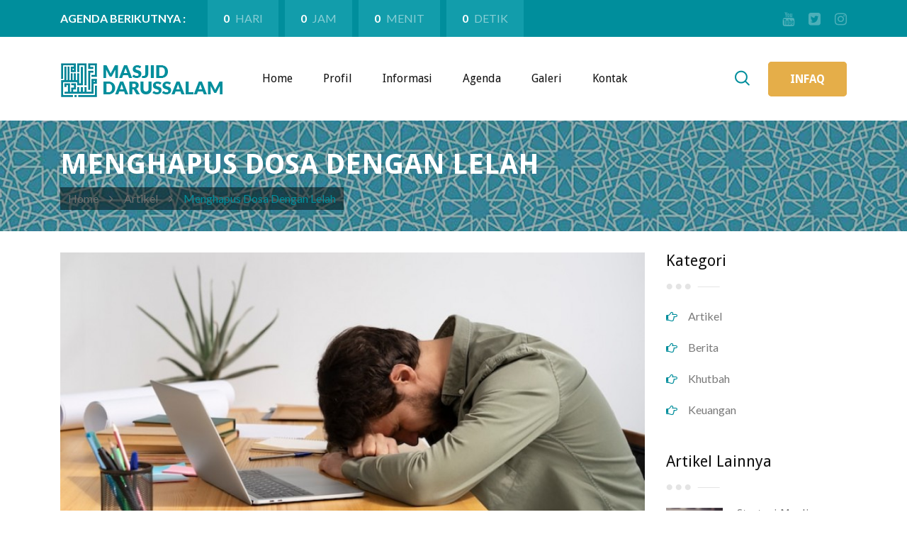

--- FILE ---
content_type: text/html; charset=UTF-8
request_url: https://masjid-darussalam.com/artikel/menghapus-dosa-dengan-lelah
body_size: 6925
content:
<!DOCTYPE html>
<html class="no-js" lang="id-ID">
<head>
	<meta charset="UTF-8"/>
	<meta http-equiv="X-UA-Compatible" content="IE=edge">
	<meta name="viewport" content="width=device-width, initial-scale=1">
	<title>Menghapus Dosa Dengan Lelah | Masjid Darussalam - Amarapura</title>
	<meta name="description" content="Informasi tentang profil dan kegiatan Masjid Darussalam Perumahan Amarapura, Kelurahan Kademangan, Kecamatan Setu, Kota Tangerang Selatan, Banten " />
	<meta name="keywords" content="masjid, darussalam, masjid darussalam, amarapura, tangsel" />
	<meta property="og:type" content="article">
<meta property="og:title" content="Menghapus Dosa Dengan Lelah">
<meta property="og:description" content="By. Satria hadi lubis   Jangan jadikan rasa lelah itu sia-sia dan berlalu begitu saja, apalagi menjadi bahan mengeluh. Jadikan ia penghapus dosa dengan niat yang baik serta berharap kepada Allah.Dosa">
<meta property="og:image" content="https://masjid-darussalam.com/storage/web/cache/1/HqvG5nYBkDyeTPlQl0CWgM-xopUc4Anj.jpg?w=200&amp;s=2b647927aa2a8d8fa446aef28c761415">
<meta name="twitter:card" content="summary">
<meta name="twitter:site" content="@MasjidDarussal3">
<meta name="twitter:creator" content="@MasjidDarussal3">
<meta name="twitter:url" content="https://masjid-darussalam.com/berita/menghapus-dosa-dengan-lelah">
<meta name="twitter:title" content="Menghapus Dosa Dengan Lelah">
<meta name="twitter:description" content="By. Satria hadi lubis   Jangan jadikan rasa lelah itu sia-sia dan berlalu begitu saja, apalagi menjadi bahan mengeluh. Jadikan ia penghapus dosa dengan niat yang baik serta berharap kepada Allah.Dosa">
<meta name="twitter:image" content="https://masjid-darussalam.com/storage/web/cache/1/HqvG5nYBkDyeTPlQl0CWgM-xopUc4Anj.jpg?w=400&amp;s=6d9de68c8fc0a89ad754d7eaca94635d">	<link rel="apple-touch-icon" sizes="180x180" href="/apple-touch-icon.png">
<link rel="icon" type="image/png" sizes="32x32" href="/favicon-32x32.png">
<link rel="icon" type="image/png" sizes="16x16" href="/favicon-16x16.png">
<link rel="manifest" href="/site.webmanifest">
<link rel="mask-icon" href="/safari-pinned-tab.svg" color="#5bbad5">
<meta name="msapplication-TileColor" content="#da532c">
<meta name="theme-color" content="#ffffff">
	<!-- all css here -->
		<!-- bootstrap v3.3.6 css -->
        <link rel="stylesheet" href="/css/bootstrap.min.css">
		<!-- animate css -->
        <link rel="stylesheet" href="/css/animate.css">
		<!-- jquery-ui.min css -->
        <link rel="stylesheet" href="/css/jquery-ui.min.css">
		<!-- meanmenu css -->
        <link rel="stylesheet" href="/css/meanmenu.min.css">
		<!-- owl.carousel css -->
        <link rel="stylesheet" href="/css/owl.carousel.min.css">
        <!-- bxslider css -->
        <link rel="stylesheet" href="/css/jquery.bxslider.css">
        <!-- magnific popup css -->
        <link rel="stylesheet" href="/css/magnific-popup.css">
		<!-- font-awesome css -->
        <link rel="stylesheet" href="/css/font-awesome.min.css">
        <!-- flaticon css -->
        <link rel="stylesheet" href="/css/flaticon.css">
		<!-- style css -->
		<link rel="stylesheet" href="/css/style.css">
		<!-- responsive css -->
        <link rel="stylesheet" href="/css/responsive.css">
		<!-- modernizr css -->
        <script src="/js/vendor/modernizr-2.8.3.min.js"></script>
	
	<meta name="csrf-param" content="_csrf">
    <meta name="csrf-token" content="bgRrdzCa8G6eVXdFLabWVdR_6rEnxavifcqOsiYYHkInfQYTac6KQ685DXBp0qYenT2bgnWp2Ks6_sTGS2xfHQ==">
<!-- Global site tag (gtag.js) - Google Analytics -->
<script async src="https://www.googletagmanager.com/gtag/js?id=UA-123711361-2"></script>
<script>
  window.dataLayer = window.dataLayer || [];
  function gtag(){dataLayer.push(arguments);}
  gtag('js', new Date());

  gtag('config', 'UA-123711361-2');
</script>

</head>
<body>

        <header>
            <div class="topbar hidden-sm-down">
                <div class="container">
                    <div class="row">
                        <div class="col-lg-8 col-md-9 col-sm-12 col-xs-12">
                            <div class="header-event">
                                <ul class="list-inline count-list">
                                    <li><h6>Agenda berikutnya :</h6></li>
                                    <li><span class="count days">00</span><span class="con">hari</span></li>
                                    <li><span class="count hours">00</span><span class="con">Jam</span></li>
                                    <li><span class="count minutes">00</span><span class="con">menit</span></li>
                                    <li><span class="count seconds">00</span><span class="con">Detik</span></li>
                                </ul>
                            </div>
                        </div>
                        <div class="col-lg-4 col-md-3 col-sm-12 col-xs-12">
                            <div class="header-social text-right">
                                <ul class="list-inline">
                                    <li><a href="https://www.youtube.com/@masjiddarussalamamarapura" target="_blank"><i class="fa fa-youtube"></i></a></li>
                                    <li><a href="https://x.com/MasjidDarussal3" target="_blank"><i class="fa fa-twitter-square"></i></a></li>
                                    <li><a href="https://www.instagram.com/masjid_darussalam_amarapura" target="_blank"><i class="fa fa-instagram"></i></a></li>
                                </ul>
                            </div>
                        </div>
                    </div>
                </div>
            </div>
            <div class="main-header hidden-sm-down" id="sticky">
                <div class="container">
                    <div class="row">
                        <div class="col-lg-3 col-md-3 col-sm-12 col-xs-12">
                            <div class="logo-area">
                                <a href="https://masjid-darussalam.com"><img src="/images/logo.png" alt=""/></a>
                            </div>
                        </div>
                        <div class="col-lg-9 col-md-9 col-sm-12 col-xs-12">
                            <div class="menu-area">
                                <nav>
                                    <ul class="list-inline">
                                        <li><a href="https://masjid-darussalam.com">Home</a></li>
                                        <li class="drop-menu">
                                            <a href="javascript:void(0)">Profil</a>
                                            <ul class="down-menu">
                                                <li><a href="/profil/sejarah">Sejarah</a></li>
                                                <li><a href="/profil/organisasi">Struktur Organisasi</a></li>
                                                <li><a href="/profil/kegiatan">Kegiatan</a></li>
												<li><a href="/profil/infaq-dan-shodaqoh">Infaq & Shodaqoh</a></li>
												<li><a href="/profil/pembangunan-masjid-darussalam">Pembangunan Masjid</a></li>
												<li><a href="/profil/about">Tentang Kami</a></li>
                                            </ul>
                                        </li>
										<li class="drop-menu">
                                            <a href="javascript:void(0)">Informasi</a>
                                            <ul class="down-menu">
											    <li><a href="/berita/">Berita Darussalam</a></li>
                                                <li><a href="/artikel/">Artikel Islami</a></li>
                                                <li><a href="/khutbah/">Khutbah Jumat</a></li>
												<li><a href="/keuangan/">Laporan Keuangan</a></li>
                                            </ul>
                                        </li>
										<li class="drop-menu">
                                            <a href="javascript:void(0)">Agenda</a>
                                            <ul class="down-menu">
                                                <li><a href="/agenda/">Kalender Kegiatan</a></li>
												<li><a href="/agenda/list">Daftar Agenda</a></li>
                                            </ul>
                                        </li>                                       
                                        <li><a href="/galeri/">Galeri</a></li>
                                        <li><a href="/teras/kontak">Kontak</a></li>
                                        <li class="menu-btn">
                                            <ul>
                                                <li><span class="search-ico"><i class="flaticon-magnifying-glass"></i></span></li>
                                                <li><a href="/profil/infaq-dan-shodaqoh" class="btn1"><span>Infaq</span></a></li>
                                            </ul>
                                        </li>
                                    </ul>
                                </nav>
                            </div>
                        </div>
                        <div class="col-lg-12 col-md-12 col-sm-12 col-xs-12">
                            <div class="search-box">
							<form id="search-form" action="/cari/index" method="post">
<input type="hidden" name="_csrf" value="bgRrdzCa8G6eVXdFLabWVdR_6rEnxavifcqOsiYYHkInfQYTac6KQ685DXBp0qYenT2bgnWp2Ks6_sTGS2xfHQ==">                                    <input type="search" placeholder="" name="cari">
                                    <button type="submit"><i class="flaticon-magnifying-glass"></i></button>
                                    <span class="close-search"><i class="flaticon-cancel"></i></span>
                                 </form>                            </div>
                        </div>
                    </div>
                </div>
            </div>
            <div class="mobile-menu-area">
                <div class="container">
                    <div class="row">
                        <div class="col-md-12">
                            <div class="mobile-menu">
                                <nav id="dropdown">
                                    <ul class="list-inline">
                                        <li><a href="https://masjid-darussalam.com">Home</a></li>
                                        <li class="drop-menu">
                                            <a href="javascript:void(0)">Profil</a>
                                            <ul class="down-menu">
                                                <li><a href="/profil/sejarah">Sejarah</a></li>
                                                <li><a href="/profil/organisasi">Struktur Organisasi</a></li>
                                                <li><a href="/profil/kegiatan">Kegiatan</a></li>
												<li><a href="/profil/infaq-dan-shodaqoh">Infaq & Shodaqoh</a></li>
												<li><a href="/profil/about">Tentang Kami</a></li>
                                            </ul>
                                        </li>
										<li class="drop-menu">
                                            <a href="javascript:void(0)">Informasi</a>
                                            <ul class="down-menu">
											    <li><a href="/berita/">Berita Darussalam</a></li>
                                                <li><a href="/artikel/">Artikel Islami</a></li>
                                                <li><a href="/khutbah/">Khutbah Jumat</a></li>
												<li><a href="/keuangan/">Laporan Keuangan</a></li>
                                            </ul>
                                        </li>
										<li class="drop-menu">
                                            <a href="javascript:void(0)">Agenda</a>
                                            <ul class="down-menu">
                                                <li><a href="/agenda/">Kalender Kegiatan</a></li>
												<li><a href="/agenda/list">Daftar Agenda</a></li>
                                            </ul>
                                        </li>                                       
                                        <li><a href="/galeri/">Galeri</a></li>
                                        <li><a href="/teras/kontak">Kontak</a></li>
										<li><a href="/pencarian/">Cari</a></li>
                                    </ul>
                                </nav>
                            </div>          
                        </div>
                    </div>
                </div>
            </div> 
        </header>
		<!--Header area end here-->
               
        
        
<!--Breadcumb area start here-->
        <section class="breadcumb-area bg-img jarallax af">
            <div class="container">
                <div class="row">
                    <div class="col-lg-12 col-md-12 col-sm-12 col-xs-12">
                        <div class="breadcumb">
                            <h2>Menghapus Dosa Dengan Lelah</h2>
							 <ul class="list-inline">
                                <li><a href="https://masjid-darussalam.com">Home</a></li>
                                <li><i class="fa fa-angle-right"></i></li>
                                <li><a href="https://masjid-darussalam.com/artikel">Artikel</a></li>
								<li><i class="fa fa-angle-right"></i></li>
                                <li><a href="#">Menghapus Dosa Dengan Lelah</a></li>
                            </ul>
                        </div>
                    </div>
                </div>
            </div>
        </section>
        <!--Breadcumb area end here-->
	<!--Single blog area start here-->
        <section class="single-blog-area section">
            <div class="container">
                <div class="row">
                    <div class="col-lg-9 col-md-12 col-sm-12 col-xs-12">
                        <div class="blog">
                            <figure>													<img src="/storage/web/cache/1/HqvG5nYBkDyeTPlQl0CWgM-xopUc4Anj.jpg?w=840&amp;h=400&amp;fit=crop&amp;s=2d90ea8b4bda22565555ec2ec2d74431" alt="">													</figure>
                            <div class="content">
                                <div class="date"><span><span><strong>07</strong><em> Jun</em><em> <strong>23</strong></em></span></div>
                                <div class="con mr-b30">
                                    <a href="#"><h4>Menghapus Dosa Dengan Lelah</h4></a>
                                    <p>
									
<p>By. Satria hadi lubis   <br></p><p>Jangan jadikan rasa lelah itu sia-sia dan berlalu begitu saja, apalagi menjadi bahan mengeluh. Jadikan ia penghapus dosa dengan niat yang baik serta berharap kepada Allah.</p><p>Dosa yang dihapus adalah :</p><p>1. Dosa kecil<br>Sebab dosa besar butuh taubat khusus.</p><p>2. Dosa (maksiat) kepada Allah<br>Karena dosa sesama manusia harus diselesaikan di dunia dengan meminta maaf dan menunaikan haknya (jika ada).</p><p>Nabi shallallahu ‘alaihi wasallam bersabda,</p><p>“Tidaklah seorang muslim tertimpa suatu KELELAHAN, atau penyakit, atau kehawatiran, atau kesedihan, atau gangguan, bahkan duri yang melukainya melainkan Allah akan menghapus kesalahan-kesalahannya karenanya” (HR. Al-Bukhari no. 5642 dan Muslim no. 2573).</p><p>Imam Al-‘Aini Menjelaskan,</p><p>“Makna “Nashab” adalah rasa lelah (capek), wazannya (cetakan bahasa Arab) dan maknanya (sama)”. (‘Umdatul Qari’ 21/209).</p><p>Dalam hadits lain disebutkan : </p><p>“Sesungguhnya Allah suka kepada hamba yang berkarya dan terampil (profesional atau ahli). Barangsiapa bersusah-payah mencari nafkah untuk keluarganya maka dia serupa dengan seorang mujahid di jalan Allah Azza wajalla” (HR Ahmad).</p><p>“Barangsiapa pada malam hari merasakan kelelahan dari upaya keterampilan kedua tangannya pada siang hari (bekerja), maka pada malam itu ia diampuni oleh Allah” (HR Ahmad).</p><p>Semoga lelah kita dalam beraktivitas, bekerja dan berdakwah, menjadi Lillah, sehingga mendapat pahala yang besar dan diampuni dosa-dosa kita oleh Allah SWT... Aamiin yaa robbal aalamin...<span class="x3nfvp2 x1j61x8r x1fcty0u xdj266r xhhsvwb xat24cr xgzva0m xxymvpz xlup9mm x1kky2od"><img alt="?" src="https://static.xx.fbcdn.net/images/emoji.php/v9/t70/1/16/1f932.png"></span></p><p></p>									</p>
									                                </div>
                                
                                <ul class="list-inline data">
                                    <li><i class="fa fa-user"></i>Ust. Satria Hadi Lubis</li>
                                                                         <li><i class="fa fa-tags"></i><a href='/tag/view?id=31'>satria hadi lubis</a> </li>
																		<li><i class="fa fa-share-alt"></i>Bagikan :  
              <a class="fa fa-facebook-square" href="https://www.facebook.com/sharer/sharer.php?u=https://masjid-darussalam.com/berita/menghapus-dosa-dengan-lelah" target="_blank"></a>
               <a class="fa fa-twitter-square" href="https://twitter.com/home?status=https://masjid-darussalam.com/berita/menghapus-dosa-dengan-lelah" target="_blank"></a>
              <a class="fa fa-google-plus-square" href="https://plus.google.com/share?url=https://masjid-darussalam.com/berita/menghapus-dosa-dengan-lelah" target="_blank"></a>
              </li>
                                </ul>
                            </div>
							
                                                </div>
												 
						 <div class="admin-about mr-t60 mr-b30">
                            <div class="admin-img">
																				<img src="/storage/web/cache/1/3h9afy3-Mf7XUCvZXRtaO5rS0cBvKUCK.jpg?w=124&amp;h=124&amp;fit=crop&amp;s=6c1251f78304be62b2cdf49754fceef4" alt="">													                                
                            </div>
                            <div class="content">
                                <div class="header">
                                    <h3>Tentang : Ust. Satria Hadi Lubis</h3>
                                </div>
                                <p>Drs. H. Satria Hadi Lubis,.MM.MBA adalah penceramah, trainer dan penulis yang berfokus pada bidang life skills, ketahanan keluarga dan dakwah. Tulisannya tersebar di berbagai media sosial, di antaranya sudah dibukukan dalam 17 buah buku. Beberapa judul bukunya : Breaking The Time, Burn Your Self, Menjadi Murobbi Sukses dan Menggairahkan Perjalanan Halaqoh.</p><p>Satria Hadi Lubis telah berbicara di berbagai tempat dan organisasi dengan lebih dari 25.000 jam untuk membangkitkan motivasi hidup, meningkatkan harmonisasi keluarga dan produktivitas dakwah. Pernah juga muncul di LA TV (sekarang TV ONE) sebagai pengasuh dan pengisi acara tetap kuliah subuh.</p><p>Beliau juga pernah dua kali mengikuti pendidikan S3 walau tidak sampai lulus. Dan saat ini menjadi dosen di PKN STAN semenjak tahun 1998.</p><p>Sekarang ini beliau dikarunia 8 orang anak (4 putra, 4 putri) dan seorang istri bernama, Kingkin Anida. Tinggal di Serpong, Tangerang Selatan. </p><p>Satria Hadi Lubis dapat dihubungi di nomor HP : 0813-16444034. Fb : Satria Hadi Lubis.</p> 
                            </div>
                        </div>
						 												<div class="comments-area">
                            <div class="section-heading-three">
                                <h2>Komentar</h2>
                            </div>
                            <div class="comments-list">
                                     <div id="disqus_thread"></div>
    <!--[if (gt IE 8)]><!-->
    <script type="text/javascript">
        var disqus_config = function() {
		};
        (function () {
			var d = document, s = d.createElement('script');
			s.src = 'https://masjid-darussalam.disqus.com/embed.js';
			s.setAttribute('data-timestamp', +new Date());
			(d.head || d.body).appendChild(s);
        })();
    </script>
    <!--<![endif]-->
    
    <!--[if (lt IE 9)]>
        <div class="alert alert-warning"><strong>Note:</strong> Please use an updated browser to view comments.</div>
    <![endif]-->
<noscript><div class="alert alert-danger">Please enable JavaScript to view the .</div></noscript>                            </div>
                        </div>
                      						
                    </div>
                    <div class="col-lg-3 col-md-12 col-sm-12 col-xs-12">
                        <div class="sidbear">
                            <div class="widget categories">
                                <h3>Kategori</h3>
                                <ul>
                                    <li><a href="/artikel/"><i class="fa fa-hand-o-right"></i>Artikel</a></li>
                                    <li><a href="/berita/"><i class="fa fa-hand-o-right"></i>Berita</a></li>
                                    <li><a href="/khutbah/"><i class="fa fa-hand-o-right"></i>Khutbah</a></li>
									<li><a href="/keuangan/"><i class="fa fa-hand-o-right"></i>Keuangan</a></li>
                                </ul>
                            </div>
                            <div class="widget post">
                                <h3>Artikel Lainnya</h3>
								                                <div class="post-list">
                                    <div class="thimb">
																						<img src="/storage/web/cache/1/nC9TSOacp_YPOkiC-i6ve5fTW7ZUDwew.jpg?w=80&amp;h=80&amp;fit=crop&amp;s=7dd6a9aaac676b228b22dc6408190a4d" alt="">									                                    </div>
                                    <div class="con">
                                        <a href="/artikel/strategi-muslim-menghadapi-tantangan-2026"><h6>Strategi Muslim Menghadapi Tantangan 2026</h6></a>
                                        <span>26 Des 2025</span>
                                    </div>
                                </div>
								                                <div class="post-list">
                                    <div class="thimb">
																						<img src="/storage/web/cache/1/KgJfWa8CgwK16382e6Adrap7fv3mGT6U.jpg?w=80&amp;h=80&amp;fit=crop&amp;s=bb6ea708998cd75fd38ddfa85741f4ad" alt="">									                                    </div>
                                    <div class="con">
                                        <a href="/artikel/memupuk-rasa-malu-kepada-allah"><h6>Memupuk Rasa Malu Kepada Allah</h6></a>
                                        <span>10 Des 2025</span>
                                    </div>
                                </div>
								                                <div class="post-list">
                                    <div class="thimb">
																						<img src="/storage/web/cache/1/E55Wzzw6Q0RQaEfhzT_ABapqrQlizPsX.jpg?w=80&amp;h=80&amp;fit=crop&amp;s=ae7fc6b9e2bf1c69d1a24be722b1aa1d" alt="">									                                    </div>
                                    <div class="con">
                                        <a href="/artikel/jangan-trauma-dengan-luka-pengasuhan"><h6>Jangan Trauma Dengan Luka Pengasuhan</h6></a>
                                        <span>18 Nov 2025</span>
                                    </div>
                                </div>
								                                <div class="post-list">
                                    <div class="thimb">
																						<img src="/storage/web/cache/1/9VSRBU6umDxluy_ks4nRGvGfD8pkqXjY.jpg?w=80&amp;h=80&amp;fit=crop&amp;s=ef62dcb616b6c6e47ea0bb7735325c37" alt="">									                                    </div>
                                    <div class="con">
                                        <a href="/artikel/adab-murid-mewakili-gurunya"><h6>Adab Murid Mewakili Gurunya</h6></a>
                                        <span>22 Okt 2025</span>
                                    </div>
                                </div>
								                                <div class="post-list">
                                    <div class="thimb">
																						<img src="/storage/web/cache/1/CxdU2u0MP7JIm0rb80x8edkpJUf5EiMO.jpg?w=80&amp;h=80&amp;fit=crop&amp;s=4af750aa9dd4ea3d9fc281e73fd0be07" alt="">									                                    </div>
                                    <div class="con">
                                        <a href="/artikel/apa-kemerdekaan-yang-tertinggi"><h6>Apa Kemerdekaan Yang Tertinggi?</h6></a>
                                        <span>14 Agt 2025</span>
                                    </div>
                                </div>
								                                
                            </div>
                            <div class="widget tags">
                                <h3>Tags Cloud</h3>
                                <ul class="list-inline">
								                    <li><a href="/tag/view?id=21">Ahad Subuh</a></li>
					                    <li><a href="/tag/view?id=1">Akidah</a></li>
					                    <li><a href="/tag/view?id=5">Bantuan</a></li>
					                    <li><a href="/tag/view?id=9">Dmi</a></li>
					                    <li><a href="/tag/view?id=12">Donasi</a></li>
					                    <li><a href="/tag/view?id=19">Fasum</a></li>
					                    <li><a href="/tag/view?id=28">Gerhana</a></li>
					                    <li><a href="/tag/view?id=24">Halalbihalal</a></li>
					  
                                   
                                </ul>
                            </div>
                        </div>
                    </div>
                </div>
            </div>
        </section>
        <!--Single blog area end here-->	

         

    
        <!--Footer area start here-->
        <footer>
            <div class="footer-top">
                <div class="container">
                    <div class="row">
                        <div class="col-lg-3 col-md-6 col-sm-12 col-xs-12">
                            <div class="footer-widget">
                                <h4>Hubungi Kami</h4>
                                <div class="about-foo">
                                   <p>Jika ada pertanyaan, silakan hubungi kami :</p>
                                    <ul>
                                        <li><span class="ico"><i class="fa fa-whatsapp"></i></span><strong><a href="https://wa.me/6281220001341">+62 812 2000 1341</a></strong></li>
                                        <li><span class="ico"><i class="fa fa-envelope"></i></span><span class="con">humas@masjid-darussalam.com</span></li>
                                        <li><span class="ico"><i class="fa fa-map-marker"></i></span><span class="con">Masjid Darussalam - Perumahan Amarapura, Kelurahan Kademangan, Kecamatan Setu, Kota Tangerang Selatan</span></li>
                                    </ul>
									
                                </div>
								<ul class="list-inline">
                                    <li><a href="https://www.youtube.com/@masjiddarussalamamarapura" target="_blank"><i class="fa fa-youtube"></i></a></li>
                                    <li><a href="https://x.com/MasjidDarussal3" target="_blank"><i class="fa fa-twitter-square"></i></a></li>
                                    <li><a href="https://www.instagram.com/masjid_darussalam_amarapura" target="_blank"><i class="fa fa-instagram"></i></a></li>
                                </ul>
                            </div>
                        </div>
                        <div class="col-lg-3 col-md-6 col-sm-12 col-xs-12">
                            <div class="footer-widget">
                                <h4>Info Terbaru</h4>
                                <div class="link-foo">
								<ul>
								                               
                                      
                                        <li>
                                            <span><i class="fa fa-calendar-o"></i> 26 Des 2025											</span>
                                            <a href="/artikel/strategi-muslim-menghadapi-tantangan-2026"><h6>Strategi Muslim Menghadapi Tantangan 2026</h6></a></li>
                                        
                                  
								                               
                                      
                                        <li>
                                            <span><i class="fa fa-calendar-o"></i> 10 Des 2025											</span>
                                            <a href="/artikel/memupuk-rasa-malu-kepada-allah"><h6>Memupuk Rasa Malu Kepada Allah</h6></a></li>
                                        
                                  
								                               
                                      
                                        <li>
                                            <span><i class="fa fa-calendar-o"></i> 18 Nov 2025											</span>
                                            <a href="/artikel/jangan-trauma-dengan-luka-pengasuhan"><h6>Jangan Trauma Dengan Luka Pengasuhan</h6></a></li>
                                        
                                  
																</ul>
								</div>
                                </div>
                        </div>
                        <div class="col-lg-3 col-md-6 col-sm-12 col-xs-12">
                            <div class="footer-widget">
                                <h4>Agenda Rutin</h4>
                                <div class="link-foo">
                                    <ul>
                                        <li><a href="/profil/tahsin-quran-selasa-malam"><i class="fa fa-hand-o-right"></i> Tahsin Quran Umum</a></li>
                                        <li><a href="/profil/tahsin-quran-anak-dan-remaja-ahad-malam"><i class="fa fa-hand-o-right"></i> Tahsin Quran Anak & Remaja </a></li>
                                        <li><a href="/profil/kajian-bada-subuh"><i class="fa fa-hand-o-right"></i> Kajian Ba'da Subuh</a></li>
										<li><a href="/profil/jadwal-jumat"><i class="fa fa-hand-o-right"></i> Imam dan Khotib Jum’at</a></li>
										<li><a href="/profil/gerakan-sedekah-jumat"><i class="fa fa-hand-o-right"></i> Gerakan Sedekah Jum'at</a></li>
                                    </ul>
                                </div>
                            </div>
                        </div>
                        <div class="col-lg-3 col-md-6 col-sm-12 col-xs-12">
                            <div class="footer-widget">
                                <h4>Agenda</h4>
                                <div class="post-foo">
																	 <div class="con">
                                            <span><i class="fa fa-calendar-o"></i> 11 Jan 2026 @ 05:00 - 06:00											</span>
                                            <a href="/agenda/view/kajian-ahad-subuh-sifat-sifat-orang-munafik2"><h6>Kajian Ahad Subuh - Sifat-sifat Orang Munafik</h6></a>
                                        </div>
																	 <div class="con">
                                            <span><i class="fa fa-calendar-o"></i> 9 Jan 2026 @ 12:00 - 01:00											</span>
                                            <a href="/agenda/view/shalat-jumat-09-januari-2026"><h6>Shalat Jumat - 09  Januari 2026</h6></a>
                                        </div>
																	 <div class="con">
                                            <span><i class="fa fa-calendar-o"></i> 4 Jan 2026 @ 04:45 - 05:45											</span>
                                            <a href="/agenda/view/kajian-ahad-subuh-kesabaran-dan-kasih-sayang-terhadap-kemanusiaan"><h6>Kajian Ahad Subuh - Kesabaran dan Kasih Sayang Terhadap Kemanusiaan</h6></a>
                                        </div>
																	 <div class="con">
                                            <span><i class="fa fa-calendar-o"></i> 2 Jan 2026 @ 11:54 - 12:54											</span>
                                            <a href="/agenda/view/shalat-jumat-02-januari-2026"><h6>Shalat Jumat - 02  Januari 2026</h6></a>
                                        </div>
																</div>
                           </div>
                        </div>
                    </div>
                </div>
            </div>
            <div class="footer-bottom">
                <div class="container">
                    <div class="row">
                        <div class="col-lg-12 col-md-12 col-sm-12 col-xs-12">
                            <div class="foo-bot">
                                <div class="row">
                                    <div class="col-md-6 col-sm-12 col-xs-12 pd-0">
									<div class="copyright text-left">
                                            <p>&copy 2020 - 2026 Masjid Darussalam - Perumahan Amarapura - Tangerang Selatan</p>
                                        </div>
                                    </div>
                                    <div class="col-md-6 col-sm-12 col-xs-12 pd-0">
                                        
                                    </div>
                                </div>
                            </div>
                        </div>
                    </div>
                </div>
            </div>
        </footer>
        <!--Footer area end here-->
		
 <script src="/assets/4fe6eaec/jquery.js"></script>
<script src="/assets/877b2e75/yii.js"></script>
<script src="/assets/877b2e75/yii.activeForm.js"></script>
<!--[if lt IE 9]>
<script src="/assets/ca159ebe/dist/html5shiv.min.js"></script>
<![endif]-->
<script src="/assets/d3740ba4/app.js"></script>
<script>jQuery(function ($) {
jQuery('#search-form').yiiActiveForm([], []);
});</script>
     
	<!-- all js here -->
		<!-- jquery latest version -->
		        <script src="/js/vendor/jquery-1.12.0.min.js"></script> 		<!-- tether js -->
		<script src="/js/tether.min.js"></script>
		<!-- bootstrap js -->
        <script src="/js/bootstrap.min.js"></script>
        <!-- owl.carousel js -->
        <script src="/js/owl.carousel.min.js"></script>
        <!-- bxslider js -->
        <script src="/js/jquery.bxslider.min.js"></script>
		<!-- isotope js -->
        <script src="/js/isotope.pkgd.min.js"></script>
        <!-- magnific popup js -->
        <script src="/js/jquery.magnific-popup.min.js"></script>
		<!-- meanmenu js -->
        <script src="/js/jquery.meanmenu.js"></script>
        <!-- jarallax js -->
        <script src="/js/jarallax.min.js"></script>
		<!-- jquery-ui js -->
        <script src="/js/jquery-ui.min.js"></script>
        <!-- downCount JS -->
        <script src="/js/jquery.downCount.js"></script>
        <!-- counterup JS -->
        <script src="/js/jquery.counterup.min.js"></script>
        <script src="/js/waypoints.min.js"></script>
        <!-- mixitup js -->
        <script src="/js/jquery.mixitup.min.js"></script>
		<!-- wow js -->
        <script src="/js/wow.min.js"></script>
		<!-- plugins js -->
        <script src="/js/plugins.js"></script>
		<!-- main js -->
        <script src="/js/main.js"></script>
		<script id="dsq-count-scr" src="//masjid-darussalam.disqus.com/count.js" async></script>
			
</body>
</html>


--- FILE ---
content_type: text/css; charset=UTF-8
request_url: https://masjid-darussalam.com/css/meanmenu.min.css
body_size: 496
content:
a.meanmenu-reveal{display:none}

.mean-container .mean-bar {

  background: transparent none repeat scroll 0 0;

  float: left;

  min-height: 50px;

  padding: 4px 0 0;

  position: relative;

  width: 100%;

  z-index: 999999;

}

.mean-container a.meanmenu-reveal{width:22px;height:22px;padding:13px 13px 11px;top:0;right:0;cursor:pointer;color:#fff;text-decoration:none;font-size:16px;text-indent:-9999em;line-height:22px;font-size:1px;display:block;font-family:Arial,Helvetica,sans-serif;font-weight:700;float: right;}

.mean-container a.meanmenu-reveal span{display:block;background:#fff;height:3px;margin-top:3px}

.mean-container .mean-nav{float:left;width:100%;background:#0c1923}

.mean-container .mean-nav ul{padding:0;margin:0;width:100%;list-style-type:none}

.mean-container .mean-nav ul li {

  background: #f8f8f8 none repeat scroll 0 0;

  float: left;

  position: relative;

  width: 100%;

  border-top: 1px solid#ddd;

}

.mean-container .mean-nav ul li a {

  background: #f8f8f8 none repeat scroll 0 0;

  color: #666666;

  display: block;

  float: left;

  font-size: 12px;

  margin: 0;

  padding: 1em 5%;

  text-align: left;

  text-decoration: none;

  text-transform: uppercase;

  width: 90%;

  font-weight: bold;

}

.mobile-menu-area {

  background: #262626;

}

.mean-container .mean-nav ul li li a {

  border-top: 1px solid rgba(255, 255, 255, 0.25);

  opacity: 0.75;

  padding: 1em 10%;

  text-shadow: none !important;

  visibility: visible;

  width: 80%;

  font-weight: normal;

  text-transform: capitalize;

  color: #444;

}

.mean-container .mean-nav ul li.mean-last a{border-bottom:0;margin-bottom:0}

.mean-container .mean-nav ul li li li a{width:70%;padding:1em 15%}

.mean-container .mean-nav ul li li li li a{width:60%;padding:1em 20%}

.mean-container .mean-nav ul li li li li li a{width:50%;padding:1em 25%}

.mean-container .mean-nav ul li a:hover {

  background: #f8f8f8 none repeat scroll 0 0;

  color: #8ecc3b;

}

.mean-container .mean-nav ul li a.mean-expand{

  width:26px;

  height: 15px;

    margin-top: 1px;

    padding: 12px !important;

  text-align:center;

  position:absolute;

  right:0;top:0;

  z-index:2;

  font-weight:700;

  background:rgba(255,255,255,.1);

  border:0!important;

  background: #F8F8F8;

  }

.mean-container .mean-nav ul li a.mean-expand:hover {

  background: #f8f8f8;

}

.mean-container .mean-push{float:left;width:100%;padding:0;margin:0;clear:both}

.mean-nav .wrapper{width:100%;padding:0;margin:0}

.mean-container .mean-bar,.mean-container .mean-bar *{-webkit-box-sizing:content-box;-moz-box-sizing:content-box;box-sizing:content-box}

.mean-remove{display:none!important}

.mean-container .mean-bar::after {

  background: transparent url("../images/logo/logo3.png") no-repeat scroll 0 0;

  color: #ffffff;

  content: ".";

  font-size: 21px;

  left: 5%;

  position: absolute;

  text-indent: -999px;

  top: 4px;

  width: 180px;

  height: 45px;

}

--- FILE ---
content_type: text/css; charset=UTF-8
request_url: https://masjid-darussalam.com/css/style.css
body_size: 10817
content:
@import url("https://fonts.googleapis.com/css?family=Droid+Sans:400,700|Lato:300,400,400i,700,900");
/*-------------------------------------
    Template Name: Darussalam based on Mosque Template
    Author: Webstrot
	Modified by Djoens 2020
    Version: 1.0
---------------------------------------
    
    CSS INDEX
    ===================
	
  1. Theme Default CSS (body, link color, section etc)
  2. Header area start here
  3. Slider area start here
  4. About area start here
  5. Team area start here
  6. Banner area start here
  7. Blog area start here
  8. Price list area start here
  9. Contact area start here
  10. Footer area start here
  11. Breadcumb area start here
  12. Faq area start here
  13. Videos area start here
  14. Subscribe area start here
  15. Causes area start here
  16. Event area start here
  17. Services area start here
  18. Counter area start here
  19. Gallery area start here
  20. Prayer area start here
  21. Testimonial area start here

---------------------------------------*/
/*....................................
1.Theme default CSS
....................................*/
html,
body {
  font-size: 16px;
  color: #797979;
  font-family: "Lato", sans-serif;
  vertical-align: baseline;
  line-height: 26px;
  font-weight: 400;
}

/* ....................................
1.1 Reset CSS 
.......................................*/
a {
  transition: all 0.3s;
  text-decoration: none;
}
a:hover {
  text-decoration: none;
  color: #096b89;
}
a:active {
  outline: 0 none;
  text-decoration: none;
}
a:focus {
  outline: 0px solid;
  text-decoration: none;
}

p {
  margin: 0 0 26px;
}

h1,
h2,
h3,
h4,
h5,
h6 {
  margin: 0 0 26px;
  font-weight: 700;
}

img {
  max-width: 100%;
  height: auto;
}

ul {
  list-style: outside none none;
  margin: 0;
  padding: 0;
}

input {
  box-shadow: none;
  border-radius: 0;
  outline: none;
}
input:focus {
  outline: none;
  box-shadow: none;
}
input:active {
  outline: none;
  box-shadow: none;
}

textarea {
  outline: none;
  box-shadow: none;
  border-radius: 0;
}
textarea:focus {
  outline: none;
  box-shadow: none;
}
textarea:active {
  outline: none;
  box-shadow: none;
}

button {
  outline: none;
  box-shadow: none;
  border: none;
}
button:focus {
  outline: none;
  box-shadow: none;
  border: none;
}
button:active {
  outline: none;
  box-shadow: none;
  border: none;
}

.fix {
  overflow: hidden;
}

.clear {
  clear: both;
}

::-moz-selection {
  background: #00c3ff;
  text-shadow: none;
}

::selection {
  background: #00c3ff;
  text-shadow: none;
}

.browserupgrade {
  margin: 26px  0;
  background: #00c3ff;
  color: #333333;
  padding: 26px 0;
}

/***Typography***/
h1,
h2,
h3,
h4,
h5,
h6 {
  font-weight: 700;
  font-family: "Droid Sans", sans-serif;
}

h1 {
  font-size: 36px;
}

h2 {
  font-size: 30px;
}

h3 {
  font-size: 24px;
}

h4 {
  font-size: 18px;
}

/*** Section ***/
.section {
  padding: 30px 0;
}

.section2 {
  padding: 100px 0 70px;
}

.section-heading-one {
  display: block;
  position: relative;
  z-index: 999;
  padding: 0;
  margin: 0 0 56px;
  text-align: center;
}
.section-heading-one h2 {
  position: relative;
  text-transform: uppercase;
  color: #fff;
  margin: 0;
  padding: 0 0 28px;
  display: block;
}
.section-heading-one h2:after {
  content: '';
  position: absolute;
  left: 0;
  right: 0;
  bottom: 0;
  height: 8px;
  background: url(/images/section/2.png) no-repeat;
  background-position: center;
}

.section-heading-two {
  display: block;
  position: relative;
  padding: 0;
  margin: 0 0 50px;
  text-align: center;
}
.section-heading-two h2 {
  display: block;
  position: relative;
  padding: 0 0 28px;
  margin: 0 0 30px;
  text-transform: uppercase;
  color: #111;
}
.section-heading-two h2:after {
  content: '';
  position: absolute;
  left: 0;
  right: 0;
  bottom: 0;
  height: 8px;
  background: url(/images/section/1.png) no-repeat;
  background-position: center;
}
.section-heading-two p {
  margin: 0 auto;
  padding: 0;
  display: block;
  width: 70%;
}

.section-heading-three {
  display: block;
  position: relative;
  padding: 0;
}
.section-heading-three h2 {
  display: block;
  position: relative;
  padding: 0 0 28px;
  margin: 0 0 60px;
  text-transform: uppercase;
  color: #111;
}
.section-heading-three h2:after {
  content: '';
  position: absolute;
  left: 0;
  right: 0;
  bottom: 0;
  height: 8px;
  background: url(/images/section/3.png) no-repeat;
  background-position: left;
}

.section-heading-four {
  display: block;
  position: relative;
  z-index: 999;
  padding: 0;
  margin: 0 0 56px;
  text-align: center;
}
.section-heading-four h2 {
  position: relative;
  text-transform: uppercase;
  color: #fff;
  margin: 0;
  padding: 0 0 28px;
  display: block;
}
.section-heading-four h2:after {
  content: '';
  position: absolute;
  left: 0;
  right: 0;
  bottom: 0;
  height: 8px;
  background: url(/images/section/1.png) no-repeat;
  background-position: center;
}

/***Button***/
.btn1 {
  display: inline-block;
  background: #e5ae49;
  color: #fff !important;
  font-family: "Lato", sans-serif;
  font-weight: 700;
  text-transform: uppercase !important;
  line-height: 49px !important;
  padding: 0 31px !important;
  border-radius: 5px;
  position: relative;
}
.btn1 span {
  position: relative;
  z-index: 999;
}
.btn1:before {
  content: '';
  position: absolute;
  left: 0;
  right: 0;
  top: 0;
  bottom: 0;
  background: #e5ae49;
  transition: all 0.3s;
  border-radius: 5px;
}
.btn1:hover {
  background: #c19036 !important;
}
.btn1:hover:before {
  left: 50%;
  right: 50%;
  top: 50%;
  bottom: 50%;
  opacity: 0;
}

.btn2 {
  border: 2px solid rgba(255, 255, 255, 0.3);
  color: #fff;
  text-transform: uppercase;
  font-family: "Lato", sans-serif;
  font-weight: 700;
  line-height: 50px;
  padding: 0 32px;
  display: inline-block;
  border-radius: 5px;
  position: relative;
  overflow: hidden;
}
.btn2 span {
  position: relative;
  z-index: 999;
}
.btn2:before {
  content: '';
  position: absolute;
  left: 10%;
  right: 10%;
  top: 10%;
  bottom: 10%;
  background: #009146;
  transition: all 0.3s;
  border-radius: 5px;
  opacity: 0;
}
.btn2:hover {
  background: #009146 !important;
  color: #fff;
  border: 2px solid #009146;
}
.btn2:hover:before {
  left: 0;
  right: 0;
  top: 0;
  bottom: 0;
  opacity: 1;
}

.btn3 {
  display: inline-block;
  position: relative;
  line-height: 50px;
  padding: 0 45px;
  color: #111111;
  font-weight: 700;
  text-transform: uppercase;
  border-radius: 5px;
}
.btn3 span {
  position: relative;
  z-index: 999;
}
.btn3:before {
  content: '';
  position: absolute;
  left: 0;
  right: 0;
  top: 0;
  bottom: 0;
  background: #fff;
  border-radius: 5px;
  transition: all 0.3s;
}
.btn3:hover {
  background: #e5ae49;
  color: #fff;
}
.btn3:hover:before {
  left: 10%;
  right: 10%;
  top: 10%;
  bottom: 10%;
  opacity: 0;
}

.btn4 {
  display: inline-block;
  background: #008e9c;
  color: #fff !important;
  font-family: "Lato", sans-serif;
  font-weight: 700;
  text-transform: uppercase !important;
  line-height: 50px !important;
  padding: 0 31px !important;
  border-radius: 5px;
  position: relative;
}

.btn4  a {
  color: #dd1b1b;
  background: #dd1b1b;
}

.btn4 span {
  position: relative;
  z-index: 999;
}
.btn4:before {
  content: '';
  position: absolute;
  left: 0;
  right: 0;
  top: 0;
  bottom: 0;
  background: #008e9c;
  transition: all 0.3s;
  border-radius: 5px;
}
.btn4:hover {
  background: #e5ae49 !important;
}
.btn4:hover:before {
  left: 50%;
  right: 50%;
  top: 50%;
  bottom: 50%;
  opacity: 0;
}

.btn5 {
  display: inline-block;
  background: #009146;
  color: #fff !important;
  font-family: "Lato", sans-serif;
  font-weight: 700;
  text-transform: uppercase !important;
  line-height: 30px !important;
  padding: 0 28px !important;
  border-radius: 5px;
  position: relative;
  font-size: 14px;
}
.btn5 span {
  position: relative;
  z-index: 999;
}
.btn5:before {
  content: '';
  position: absolute;
  left: 0;
  right: 0;
  top: 0;
  bottom: 0;
  background: #008e9c;
  transition: all 0.3s;
  border-radius: 5px;
}
.btn5:hover {
  background: #e5ae49 !important;
}
.btn5:hover:before {
  left: 50%;
  right: 50%;
  top: 50%;
  bottom: 50%;
  opacity: 0;
}

.btn6 {
  display: inline-block;
  color: #008e9c !important;
  text-transform: uppercase;
  font-weight: 700;
  font-family: "Lato", sans-serif;
}
.btn6:hover {
  color: #e5ae49 !important;
}

/*** Reset ***/
.p-re {
  position: relative;
}

.p-ab {
  position: absolute;
}

.list-inline li {
  display: inline-block;
}

.af-be:after {
  content: '';
  position: absolute;
  left: 0;
  right: 0;
  top: 0;
  bottom: 0;
}
.af-be:before {
  content: '';
  position: absolute;
  left: 0;
  right: 0;
  top: 0;
  bottom: 0;
}

.af:after {
  content: '';
  position: absolute;
  left: 0;
  right: 0;
  top: 0;
  bottom: 0;
}

.be:before {
  content: '';
  position: absolute;
  left: 0;
  right: 0;
  top: 0;
  bottom: 0;
}

.bg-img {
  background-size: cover !important;
  background-repeat: no-repeat !important;
  background-position: center center !important;
}

.floatleft {
  float: left;
}

.floatright {
  float: right;
}

.alignleft {
  float: left;
  margin-right: 15px;
  margin-bottom: 26px;
}

.alignright {
  float: right;
  margin-left: 15px;
  margin-bottom: 26px;
}

.aligncenter {
  display: block;
  margin: 0 auto 26px;
}

.pagination {
  text-align: center;
  display: block !important;
  margin: 28px 0 0;
}
.pagination ul li {
  padding: 0 9px;
}
.pagination ul li a {
  line-height: 50px;
  display: block;
  padding: 0 18px;
  background: #f5f5f5;
  color: #999999;
  font-size: 18px;
  border-radius: 5px;
}
.pagination ul li a:hover {
  background: #e5ae49;
  color: #fff;
}
.pagination ul li:first-child {
  padding-right: 115px;
  padding-left: 0;
}
.pagination ul li:first-child a {
  font-size: 16px;
}
.pagination ul li:last-child {
  padding-right: 0;
  padding-left: 115px;
}
.pagination ul li:last-child a {
  font-size: 16px;
}

/***All plugins Reset***/
.owl-controls {
  margin-top: 51px !important;
}
.owl-controls .owl-pagination .owl-page span {
  margin: 0 5px;
  width: 10px;
  height: 10px;
  background: #e4e4e4 !important;
  opacity: 1;
}
.owl-controls .owl-pagination .owl-page.active span {
  background: #009146 !important;
}

.testimonial-area .owl-wrapper {
  padding-top: 17px !important;
}
.testimonial-area .owl-controls {
  margin-top: 51px !important;
}
.testimonial-area .owl-controls .owl-pagination .owl-page span {
  margin: 0 5px;
  width: 10px;
  height: 10px;
  background: #7f7e7e !important;
  opacity: 1;
}
.testimonial-area .owl-controls .owl-pagination .owl-page.active span {
  background: #e5ae49 !important;
}

.brand-area .owl-controls {
  position: absolute;
  top: -118px;
  right: 0;
  margin: 0 !important;
}

#Container .mix {
  display: none;
}

.mfp-title {
  display: none !important;
}

.mfp-wrap {
  z-index: 9999999;
}

.mfp-bg {
  z-index: 999999;
}

/*** Margin ***/
.t-0 {
  top: 0;
}

.l-0 {
  left: 0;
}

.r-0 {
  right: 0;
}

.b-0 {
  bottom: 0;
}

.mr-0 {
  margin: 0;
}

.mr-t0 {
  margin-top: 0px;
}

.mr-t5 {
  margin-top: 5px;
}

.mr-t10 {
  margin-top: 10px;
}

.mr-t15 {
  margin-top: 15px;
}

.mr-t20 {
  margin-top: 20px;
}

.mr-t25 {
  margin-top: 25px;
}

.mr-t30 {
  margin-top: 30px;
}

.mr-t35 {
  margin-top: 35px;
}

.mr-t40 {
  margin-top: 40px;
}

.mr-t45 {
  margin-top: 45px;
}

.mr-t50 {
  margin-top: 50px;
}

.mr-t60 {
  margin-top: 60px;
}

.mr-t70 {
  margin-top: 70px;
}

.mr-t80 {
  margin-top: 80px;
}

.mr-t90 {
  margin-top: 90px;
}

.mr-t100 {
  margin-top: 100px;
}

.mr-t110 {
  margin-top: 110px;
}

.mr-t120 {
  margin-top: 120px;
}

.mr-t130 {
  margin-top: 130px;
}

.mr-t140 {
  margin-top: 140px;
}

.mr-t150 {
  margin-top: 150px;
}

.mr-b0 {
  margin-bottom: 0px;
}

.mr-b5 {
  margin-bottom: 5px;
}

.mr-b10 {
  margin-bottom: 10px;
}

.mr-b15 {
  margin-bottom: 15px;
}

.mr-b20 {
  margin-bottom: 20px;
}

.mr-b25 {
  margin-bottom: 25px;
}

.mr-b30 {
  margin-bottom: 30px;
}

.mr-b35 {
  margin-bottom: 35px;
}

.mr-b40 {
  margin-bottom: 40px;
}

.mr-b45 {
  margin-bottom: 45px;
}

.mr-b50 {
  margin-bottom: 50px;
}

.mr-b60 {
  margin-bottom: 60px;
}

.mr-b70 {
  margin-bottom: 70px;
}

.mr-b80 {
  margin-bottom: 80px;
}

.mr-b90 {
  margin-bottom: 90px;
}

.mr-b100 {
  margin-bottom: 100px;
}

.mr-b110 {
  margin-bottom: 110px;
}

.mr-b120 {
  margin-bottom: 120px;
}

.mr-b130 {
  margin-bottom: 130px;
}

.mr-b140 {
  margin-bottom: 140px;
}

.mr-b150 {
  margin-bottom: 150px;
}

.mr-l0 {
  margin-left: 0px;
}

.mr-l5 {
  margin-left: 5px;
}

.mr-l10 {
  margin-left: 10px;
}

.mr-l15 {
  margin-left: 15px;
}

.mr-l20 {
  margin-left: 20px;
}

.mr-l25 {
  margin-left: 25px;
}

.mr-l30 {
  margin-left: 30px;
}

.mr-l35 {
  margin-left: 35px;
}

.mr-l40 {
  margin-left: 40px;
}

.mr-l45 {
  margin-left: 45px;
}

.mr-l50 {
  margin-left: 50px;
}

.mr-l60 {
  margin-left: 60px;
}

.mr-l70 {
  margin-left: 70px;
}

.mr-l80 {
  margin-left: 80px;
}

.mr-l90 {
  margin-left: 90px;
}

.mr-l100 {
  margin-left: 100px;
}

.mr-l110 {
  margin-left: 110px;
}

.mr-l120 {
  margin-left: 120px;
}

.mr-l130 {
  margin-left: 130px;
}

.mr-l140 {
  margin-left: 140px;
}

.mr-l150 {
  margin-left: 150px;
}

.mr-r0 {
  margin-right: 0px;
}

.mr-r5 {
  margin-right: 5px;
}

.mr-r10 {
  margin-right: 10px;
}

.mr-r15 {
  margin-right: 15px;
}

.mr-r20 {
  margin-right: 20px;
}

.mr-r25 {
  margin-right: 25px;
}

.mr-r30 {
  margin-right: 30px;
}

.mr-r35 {
  margin-right: 35px;
}

.mr-r40 {
  margin-right: 40px;
}

.mr-r45 {
  margin-right: 45px;
}

.mr-r50 {
  margin-right: 50px;
}

.mr-r60 {
  margin-right: 60px;
}

.mr-r70 {
  margin-right: 70px;
}

.mr-r80 {
  margin-right: 80px;
}

.mr-r90 {
  margin-right: 90px;
}

.mr-r100 {
  margin-right: 100px;
}

.mr-r110 {
  margin-right: 110px;
}

.mr-r120 {
  margin-right: 120px;
}

.mr-r130 {
  margin-right: 130px;
}

.mr-r140 {
  margin-right: 140px;
}

.mr-r150 {
  margin-right: 150px;
}

.mr-0 {
  margin: 0;
}

.mr-5 {
  margin: 5px;
}

.mr-10 {
  margin: 10px;
}

.mr-15 {
  margin: 15px;
}

.mr-20 {
  margin: 20px;
}

.mr-25 {
  margin: 25px;
}

.mr-30 {
  margin: 30px;
}

.mr-35 {
  margin: 35px;
}

.mr-40 {
  margin: 40px;
}

.mr-45 {
  margin: 45px;
}

.mr-50 {
  margin: 50px;
}

.mr-60 {
  margin: 60px;
}

.mr-70 {
  margin: 70px;
}

.mr-80 {
  margin: 80px;
}

.mr-90 {
  margin: 90px;
}

.mr-100 {
  margin: 100px;
}

.mr-110 {
  margin: 110px;
}

.mr-120 {
  margin: 120px;
}

.mr-130 {
  margin: 130px;
}

.mr-140 {
  margin: 140px;
}

.mr-150 {
  margin: 150px;
}

/*** Padding ***/
.pd-0 {
  padding: 0;
}

.pd-t0 {
  padding-top: 0px;
}

.pd-t5 {
  padding-top: 5px;
}

.pd-t10 {
  padding-top: 10px;
}

.pd-t15 {
  padding-top: 15px;
}

.pd-t20 {
  padding-top: 20px;
}

.pd-t25 {
  padding-top: 25px;
}

.pd-t30 {
  padding-top: 30px;
}

.pd-t35 {
  padding-top: 35px;
}

.pd-t40 {
  padding-top: 40px;
}

.pd-t45 {
  padding-top: 45px;
}

.pd-t50 {
  padding-top: 50px;
}

.pd-t60 {
  padding-top: 60px;
}

.pd-t70 {
  padding-top: 70px;
}

.pd-t80 {
  padding-top: 80px;
}

.pd-t90 {
  padding-top: 90px;
}

.pd-t100 {
  padding-top: 100px;
}

.pd-t110 {
  padding-top: 110px;
}

.pd-t120 {
  padding-top: 120px;
}

.pd-t130 {
  padding-top: 130px;
}

.pd-t140 {
  padding-top: 140px;
}

.pd-t150 {
  padding-top: 150px;
}

.pd-b0 {
  padding-bottom: 0px;
}

.pd-b5 {
  padding-bottom: 5px;
}

.pd-b10 {
  padding-bottom: 10px;
}

.pd-b15 {
  padding-bottom: 15px;
}

.pd-b20 {
  padding-bottom: 20px;
}

.pd-b25 {
  padding-bottom: 25px;
}

.pd-b30 {
  padding-bottom: 30px;
}

.pd-b35 {
  padding-bottom: 35px;
}

.pd-b40 {
  padding-bottom: 40px;
}

.pd-b45 {
  padding-bottom: 45px;
}

.pd-b50 {
  padding-bottom: 50px;
}

.pd-b60 {
  padding-bottom: 60px;
}

.pd-b70 {
  padding-bottom: 70px;
}

.pd-b80 {
  padding-bottom: 80px;
}

.pd-b90 {
  padding-bottom: 90px;
}

.pd-b100 {
  padding-bottom: 100px;
}

.pd-b110 {
  padding-bottom: 110px;
}

.pd-b120 {
  padding-bottom: 120px;
}

.pd-b130 {
  padding-bottom: 130px;
}

.pd-b140 {
  padding-bottom: 140px;
}

.pd-b150 {
  padding-bottom: 150px;
}

.pd-l0 {
  padding-left: 0px;
}

.pd-l5 {
  padding-left: 5px;
}

.pd-l10 {
  padding-left: 10px;
}

.pd-l15 {
  padding-left: 15px;
}

.pd-l20 {
  padding-left: 20px;
}

.pd-l25 {
  padding-left: 25px;
}

.pd-l30 {
  padding-left: 30px;
}

.pd-l35 {
  padding-left: 35px;
}

.pd-l40 {
  padding-left: 40px;
}

.pd-l45 {
  padding-left: 45px;
}

.pd-l50 {
  padding-left: 50px;
}

.pd-l60 {
  padding-left: 60px;
}

.pd-l70 {
  padding-left: 70px;
}

.pd-l80 {
  padding-left: 80px;
}

.pd-l90 {
  padding-left: 90px;
}

.pd-l100 {
  padding-left: 100px;
}

.pd-l110 {
  padding-left: 110px;
}

.pd-l120 {
  padding-left: 120px;
}

.pd-l130 {
  padding-left: 130px;
}

.pd-l140 {
  padding-left: 140px;
}

.pd-l150 {
  padding-left: 150px;
}

.pd-r0 {
  padding-right: 0px;
}

.pd-r5 {
  padding-right: 5px;
}

.pd-r10 {
  padding-right: 10px;
}

.pd-r15 {
  padding-right: 15px;
}

.pd-r20 {
  padding-right: 20px;
}

.pd-r25 {
  padding-right: 25px;
}

.pd-r30 {
  padding-right: 30px;
}

.pd-r35 {
  padding-right: 35px;
}

.pd-r40 {
  padding-right: 40px;
}

.pd-r45 {
  padding-right: 45px;
}

.pd-r50 {
  padding-right: 50px;
}

.pd-r60 {
  padding-right: 60px;
}

.pd-r70 {
  padding-right: 70px;
}

.pd-r80 {
  padding-right: 80px;
}

.pd-r90 {
  padding-right: 90px;
}

.pd-r100 {
  padding-right: 100px;
}

.pd-r110 {
  padding-right: 110px;
}

.pd-r120 {
  padding-right: 120px;
}

.pd-r130 {
  padding-right: 130px;
}

.pd-r140 {
  padding-right: 140px;
}

.pd-r150 {
  padding-right: 150px;
}

.pd-0 {
  padding: 0px;
}

.pd-5 {
  padding: 5px;
}

.pd-10 {
  padding: 10px;
}

.pd-15 {
  padding: 15px;
}

.pd-20 {
  padding: 20px;
}

.pd-25 {
  padding: 25px;
}

.pd-30 {
  padding: 30px;
}

.pd-35 {
  padding: 35px;
}

.pd-40 {
  padding: 40px;
}

.pd-45 {
  padding: 45px;
}

.pd-50 {
  padding: 50px;
}

.pd-60 {
  padding: 60px;
}

.pd-70 {
  padding: 70px;
}

.pd-80 {
  padding: 80px;
}

.pd-90 {
  padding: 90px;
}

.pd-100 {
  padding: 100px;
}

.pd-110 {
  padding: 110px;
}

.pd-120 {
  padding: 120px;
}

.pd-130 {
  padding: 130px;
}

.pd-140 {
  padding: 140px;
}

.pd-150 {
  padding: 150px;
}

/*....................................
2. Header area start here
....................................*/
header .main-header {
  transition: all 0.3s;
}
header .main-header .logo-area a {
  display: block;
  padding: 0;
  line-height: 117px;
}
header .main-header .search-box {
  position: absolute;
  left: 15px;
  right: 15px;
  bottom: 0;
  z-index: 999;
  background: #fff;
  padding: 29px 0;
  display: none;
}
header .main-header .search-box form {
  width: 100%;
  padding: 0 50px;
  position: relative;
}
header .main-header .search-box form input {
  width: 100%;
  height: 60px;
  padding: 0 30px;
  border: 1px solid #008e9c;
}
header .main-header .search-box form button {
  position: absolute;
  top: 0;
  right: 70px;
  cursor: pointer;
  background: transparent;
  color: #008e9c;
  font-size: 20px;
  line-height: 60px;
  font-weight: 700;
  transition: all 0.3s;
}
header .main-header .search-box form button:hover {
  color: #e5ae49;
}
header .main-header .search-box form .close-search {
  position: absolute;
  top: 0;
  right: 15px;
  color: #e5ae49;
  line-height: 60px;
  font-size: 20px;
  display: inline-block;
  cursor: pointer;
  transition: all 0.3s;
}
header .main-header .search-box form .close-search:hover {
  color: #008e9c;
}
header .main-header.sticky {
  position: fixed;
  top: 0;
  left: 0;
  right: 0;
  z-index: 99999;
  transition: all 0.3s;
  box-shadow: 0 1px 3px rgba(50, 50, 50, 0.4);
}
header .mobile-menu-area {
  display: none;
  float: inline-start;
  width: 100%;
}
header .mobile-menu-area.page {
  position: absolute;
  left: 0;
  right: 0;
  width: auto !important;
}
header .mean-container .mean-nav {
  position: absolute;
  top: 100%;
  left: 0;
  right: 0;
}

.mobile-menu-area {
  float: left;
  width: 100%;
  background: #000000;
}

header .topbar {
  background: #008e9c;
  position: relative;
  display: block;
}
header .topbar .header-event .count-list li {
  background: #129dab;
  padding: 13px 22px;
  margin: 0 3px;
  cursor: pointer;
}
header .topbar .header-event .count-list li:first-child {
  background: transparent;
  padding: 13px 0;
  cursor: inherit;
  margin-left: 0 !important;
}
header .topbar .header-event .count-list li h6 {
  font-size: 16px;
  margin: 0;
  color: #ffffff;
  font-family: "Lato", sans-serif;
  text-transform: uppercase;
  font-weight: 700;
  padding-right: 22px;
  display: block;
}
header .topbar .header-event .count-list li span {
  color: #fff;
  margin: 0;
  display: inline-block;
  font-size: 16px;
  font-family: "Lato", sans-serif;
}
header .topbar .header-event .count-list li span.count {
  font-weight: 700;
  margin-right: 8px;
}
header .topbar .header-event .count-list li span.con {
  opacity: 0.5;
  font-weight: 400;
  text-transform: uppercase;
  transition: all 0.3s;
}
header .topbar .header-event .count-list li:hover span.con {
  opacity: 1;
}
header .topbar .header-social ul li {
  padding: 13px 0 13px 17px;
}
header .topbar .header-social ul li a {
  font-size: 20px;
  display: block;
  color: #fff;
  opacity: 0.3;
}
header .topbar .header-social ul li a:hover {
  color: #fff;
  opacity: 1;
}

header .main-header {
  background: #fff;
}
header .main-header .menu-area nav ul li:first-child a {
  padding-left: 0;
}
header .main-header .menu-area nav ul li:last-child {
  float: right;
}
header .main-header .menu-area nav ul li.menu-btn {
  text-align: right;
}
header .main-header .menu-area nav ul li.menu-btn li {
  line-height: 117px;
}
header .main-header .menu-area nav ul li.menu-btn li .search-ico {
  display: block;
  font-size: 20px;
  cursor: pointer;
  transition: all 0.3s;
  color: #008e9c;
  font-weight: 700;
}
header .main-header .menu-area nav ul li.menu-btn li .search-ico:hover {
  color: #e5ae49;
}
header .main-header .menu-area nav ul li.menu-btn li a {
  display: inline-block;
}
header .main-header .menu-area nav ul li.menu-btn li:last-child {
  margin-left: 27px;
}
header .main-header .menu-area nav ul li.menu-btn li:last-child a {
  padding: 0;
}
header .main-header .menu-area nav ul li a {
  color: #111;
  font-family: "Droid Sans", sans-serif;
  text-transform: capitalize;
  display: block;
  line-height: 117px;
  padding: 0 20px;
}
header .main-header .menu-area nav ul li a:hover {
  color: #008e9c;
}
header .main-header .menu-area nav ul li.drop-menu {
  position: relative;
}
header .main-header .menu-area nav ul li.drop-menu .down-menu {
  background: #ffffff none repeat scroll 0 0;
  box-shadow: 0 0 0px rgba(0, 0, 0, 0.1), 0 1px 3px rgba(0, 0, 0, 0.1);
  left: 0;
  margin: 0;
  opacity: 0;
  padding: 0;
  position: absolute;
  top: 120%;
  transition: all 0.3s;
  visibility: hidden;
  width: 189px;
  z-index: 9999;
}
header .main-header .menu-area nav ul li.drop-menu .down-menu li {
  border-bottom: 1px solid #f4f4f4;
  display: block;
  padding: 0 !important;
}
header .main-header .menu-area nav ul li.drop-menu .down-menu li:last-child {
  float: inherit;
}
header .main-header .menu-area nav ul li.drop-menu .down-menu li a {
  background: #ffffff none repeat scroll 0 0;
  display: block;
  padding: 8px 18px;
  text-align: left;
  line-height: 0;
  text-decoration: none;
  text-transform: capitalize;
  font-size: 14px;
  line-height: 26px;
}
header .main-header .menu-area nav ul li.drop-menu .down-menu li a:hover {
  background: #fafafa none repeat scroll 0 0;
  color: #008e9c;
}
header .main-header .menu-area nav ul li.drop-menu .down-menu li a:after {
  display: none;
}
header .main-header .menu-area nav ul li.drop-menu:hover .down-menu {
  opacity: 1;
  top: 100%;
  visibility: visible;
}

/*....................................
3. Slider area start here
....................................*/
.slider-area {
  position: relative;
  overflow: hidden;
  width: 100%;
}
.slider-area .carousel-inner .carousel-item:before {
  content: '';
  position: absolute;
  left: 0;
  right: 0;
  top: 0;
  bottom: 0;
 /* background: rgba(0, 0, 0, 0.7); */
}
.slider-area .carousel-inner .carousel-item img {
  display: block;
  width: 100%;
}
.slider-area .carousel-inner .carousel-item .carousel-caption {
  bottom: inherit;
  top: 30%;
}
.slider-area .carousel-inner .carousel-item .carousel-caption .content img {
  width: auto;
  margin: 0 auto 45px;
}
.slider-area .carousel-inner .carousel-item .carousel-caption .content h2 {
  margin: 0 0 50px;
  font-size: 68px;
  text-transform: uppercase;
}
.slider-area .carousel-inner .carousel-item .carousel-caption .content h2 .primary {
  color: #008e9c;
}
.slider-area .carousel-inner .carousel-item .carousel-caption .content h2 .hover {
  color: #e5ae49;
}
.slider-area .carousel-control {
  position: absolute;
  width: 80px;
  height: 80px;
  border-radius: 100%;
  color: #fff;
  font-size: 24px;
  background: rgba(255, 255, 255, 0.1);
  opacity: 1;
  top: 50%;
  transition: all 0.3s;
}
.slider-area .carousel-control i {
  position: relative;
  z-index: 999;
}
.slider-area .carousel-control:after {
  content: '';
  position: absolute;
  left: 50%;
  right: 50%;
  top: 50%;
  bottom: 50%;
  background: #008e9c;
  border-radius: 100%;
  transition: all 0.3s;
}
.slider-area .carousel-control:hover:after {
  content: '';
  position: absolute;
  left: 0;
  right: 0;
  top: 0;
  bottom: 0;
  background: #008e9c;
  border-radius: 100%;
}
.slider-area .carousel-control.carousel-control-prev {
  left: -7%;
  transition: all 0.5s;
}
.slider-area .carousel-control.carousel-control-next {
  right: -7%;
  transition: all 0.5s;
}
.slider-area:hover .carousel-control.carousel-control-prev {
  left: 5%;
}
.slider-area:hover .carousel-control.carousel-control-next {
  right: 5%;
}

.msj_slider_padding {
  padding-left: 0;
  padding-right: 0;
}

/*....................................
4. About area start here
....................................*/
/*....................................
5. Team area start here
....................................*/
.team-area .team-list {
  display: block;
  margin: 0 0 30px;
}
.team-area .team-list figure {
  display: block;
  position: relative;
  overflow: hidden;
  margin: 0;
}
.team-area .team-list figure img {
  width: 100%;
  display: block;
  transition: all 0.3s;
}
.team-area .team-list .content {
  text-align: center;
  border: 8px solid #f5f5f5;
  border-top: 0;
  padding: 40px 30px 30px 30px;
}
.team-area .team-list .content .pos {
  color: #008e9c;
  font-size: 14px;
  margin: 0 0 13px;
  transition: all 0.3s;
}
.team-area .team-list .content h3 {
  font-size: 20px;
  color: #111111;
  margin: 0 0 15px;
}
.team-area .team-list .content p {
  margin: 0 0 20px;
}
.team-area .team-list:hover figure img {
  transform: scale(1.1, 1.1);
}
.team-area .team-list:hover .content .pos {
  color: #e5ae49;
}

/*....................................
6. Banner area start here
....................................*/
.banner-area-one {
  background: #f5f5f5;
  position: relative;
  padding: 76px 0;
  display: block;
  margin: 0 0 38px;
  overflow: hidden;
  vertical-align: middle;
}
.banner-area-one .banner-con h2 {
  color: #008e9c;
  margin: 0 0 30px;
  text-transform: uppercase;
}
.banner-area-one .banner-con span a {
  color: #008e9c;
}
.banner-area-one .banner-con span a:hover {
  color: #e5ae49;
}
.banner-area-one .contact-banner {
  position: absolute;
  top: -76px;
  left: 15px;
  right: 15px;
  bottom: -37px;
}
.banner-area-one .contact-banner figure {
  position: relative;
  margin: 0;
}
.banner-area-one .contact-banner figure:after {
  content: '';
  position: absolute;
  left: 0;
  right: 0;
  top: 0;
  bottom: 0;
  /*background: rgba(0, 145, 70, 0.9);*/
}
.banner-area-one .contact-banner figure img {
  width: 100%;
}
.banner-area-one .contact-banner figure .content {
  position: absolute;
  top: 58px;
  left: 0;
  right: 0;
  text-align: center;
  z-index: 999;
}
.banner-area-one .contact-banner figure .content h4 {
  position: relative;
  font-size: 20px;
  color: #fff;
  text-transform: uppercase;
  padding: 0 0 24px;
  margin: 0 0 35px;
}
.banner-area-one .contact-banner figure .content h4:after {
  content: '';
  position: absolute;
  left: 0;
  right: 0;
  bottom: 0;
  height: 8px;
  text-align: center;
  background: url(/images/section/2.png);
  background-repeat: no-repeat;
  background-position: center;
}
.banner-area-one .contact-banner figure .content h1 {
  font-family: "Lato", sans-serif !important;
  font-weight: 900;
  font-size: 40px;
  color: #fff;
  margin: 0 0 5px;
  display: block;
}
.banner-area-one .contact-banner figure .content .mail {
  color: #fff;
  font-size: 20px;
  display: block;
  margin: 0 0 35px;
}

.banner-area-two {
  position: relative;
  /*background: url(/images/banner/bg-1.jpg); */
}
.banner-area-two:after {
  background: rgba(0, 0, 0, 0.8);
}
.banner-area-two .prayer-list {
  position: relative;
  z-index: 999;
  background: rgba(255, 255, 255, 0.1);
  display: block;
  border-radius: 5px;
}
.banner-area-two .prayer-list h4 {
  display: block;
  border-radius: 5px;
  text-transform: capitalize;
  font-size: 16px;
  background: rgba(255, 255, 255, 0.2);
  color: #fff;
  font-family: "Lato", sans-serif;
  padding: 18px 0;
}
.banner-area-two .prayer-list strong {
  display: block;
  margin: 0 0 20px;
  color: #fff;
  font-size: 24px;
  font-family: "Droid Sans", sans-serif;
  text-transform: uppercase;
}
.banner-area-two .prayer-list button {
  display: inline-block;
  background: #008e9c;
  color: #fff;
  border-radius: 5px;
  margin: 0 0 28px;
  padding: 10px 23px;
  font-weight: 700;
  cursor: pointer;
  transition: all 0.3s;
}
.banner-area-two .prayer-list button:hover {
  background: #e5ae49;
}

.brand-area {
  background: #f5f5f5;
}
.brand-area .brand .brand-list {
  border: 8px solid #ececec;
  text-align: center;
  margin-left: -4px;
  margin-right: -4px;
  display: block;
}
.brand-area .brand .brand-list a {
  display: block;
  line-height: 120px;
}
.brand-area .brand .brand-list a img {
  transition: all 0.3s;
  opacity: 0.3;
}
.brand-area .brand .brand-list a:hover img {
  opacity: 1;
}

/*....................................
7. Blog area start here
....................................*/
.blog-area .blog figure {
  margin: 0;
  position: relative;
  overflow: hidden;
}
.blog-area .blog figure img {
  width: 100%;
  display: block;
  transition: all 0.3s;
}
.blog-area .blog .content {
  border: 8px solid #f5f5f5;
  border-top: none;
  padding: 30px;
}
.blog-area .blog .content .date {
  display: inline-block;
  float: left;
  text-align: right;
  margin-right: 30px;
}
.blog-area .blog .content .date span {
  display: inline-block;
  background: #008e9c;
  color: #fff;
  padding: 25px 15px;
  text-align: center;
  border-radius: 50px;
  font-style: normal;
  transition: all 0.3s;
}
.blog-area .blog .content .date span strong {
  font-weight: 900;
  font-size: 20px;
  display: block;
  font-style: normal;
}
.blog-area .blog .content .date span em {
  font-size: 14px;
  text-transform: capitalize;
  font-weight: 700;
  display: block;
  font-style: normal;
}
.blog-area .blog .content .con {
  display: table;
}
.blog-area .blog .content .con a {
  color: #111;
}
.blog-area .blog .content .con a:hover {
  color: #008e9c;
}
.blog-area .blog .content .con a h4 {
  font-size: 20px;
  margin: 0 0 15px;
  display: block;
}
.blog-area .blog .content ul {
  display: block;
  border-top: 1px solid #f5f5f5;
  padding: 26px 0 0;
}


.blog-area .blog .content ul li {
  padding: 0 22px;
  border-right: 1px solid #f5f5f5;
}
.blog-area .blog .content ul li:first-child {
  padding-left: 0;
}
.blog-area .blog .content ul li:last-child {
  padding-right: 0;
  border-right: none;
}
.blog-area .blog .content ul li i {
  color: #008e9c;
  margin-right: 8px;
  transition: all 0.3s;
}
.blog-area .blog:hover .content .date span {
  background: #e5ae49;
}
.blog-area .blog:hover ul li i {
  /*color: $hover-color;*/
}
.blog-area .testimonial-blog {
  background: #e5ae49;
  position: relative;
}
.blog-area .testimonial-blog:after {
  content: '';
  position: absolute;
  left: 0;
  right: 0;
  top: -20px;
  bottom: 0;
  background: url(/images/icon/quote.png) no-repeat center;
}
.blog-area .testimonial-blog .owl-carousel {
  z-index: 999;
}
.blog-area .testimonial-blog .testimonial-list {
  text-align: center;
  padding: 75px 90px 50px;
}
.blog-area .testimonial-blog .testimonial-list blockquote {
  font-size: 24px;
  font-weight: 500;
  text-transform: capitalize;
  color: #fff;
  line-height: 35px;
  letter-spacing: 1px;
}
.blog-area .testimonial-blog .testimonial-list a {
  color: #fff;
}
.blog-area .testimonial-blog .testimonial-list a:hover {
  color: #008e9c;
}
.blog-area .sidbear .widget {
  display: block;
  margin: 0 0 48px;
}
.blog-area .sidbear .widget h3 {
  display: block;
  position: relative;
  padding: 0 0 28px;
  margin: 0 0 25px;
  text-transform: capitalize;
  font-weight: 500;
  color: #111;
  font-size: 22px;
}
.blog-area .sidbear .widget h3:after {
  content: '';
  position: absolute;
  left: 0;
  right: 0;
  bottom: 0;
  height: 8px;
  background: url(/images/section/3.png) no-repeat;
  background-position: left;
}
.blog-area .sidbear .search-sid form {
  position: relative;
}
.blog-area .sidbear .search-sid form input {
  height: 50px;
  padding: 0 15px;
  border: 1px solid #e1e1e1;
  width: 100%;
  transition: all 0.3s;
}
.blog-area .sidbear .search-sid form input::-webkit-input-placeholder {
  /* Chrome/Opera/Safari */
  font-size: 14px;
}
.blog-area .sidbear .search-sid form input::-moz-placeholder {
  /* Firefox 19+ */
  font-size: 14px;
}
.blog-area .sidbear .search-sid form input:-ms-input-placeholder {
  /* IE 10+ */
  font-size: 14px;
}
.blog-area .sidbear .search-sid form input:-moz-placeholder {
  /* Firefox 18- */
  font-size: 14px;
}
.blog-area .sidbear .search-sid form input:focus {
  border: 1px solid #008e9c;
}
.blog-area .sidbear .search-sid form button {
  position: absolute;
  right: 15px;
  background: transparent;
  line-height: 50px;
  color: #008e9c;
  top: 0;
  cursor: pointer;
}
.blog-area .sidbear .categories ul li {
  display: block;
  padding: 9px 0;
}
.blog-area .sidbear .categories ul li:first-child {
  padding-top: 0;
}
.blog-area .sidbear .categories ul li:last-child {
  padding-bottom: 0;
}
.blog-area .sidbear .categories ul li a {
  color: #797979;
}
.blog-area .sidbear .categories ul li a:hover {
  color: #008e9c;
}
.blog-area .sidbear .categories ul li a i {
  color: #008e9c;
  margin-right: 15px;
}
.blog-area .sidbear .post .post-list {
  margin: 0 0 26px;
}
.blog-area .sidbear .post .post-list:last-child {
  margin: 0;
}
.blog-area .sidbear .post .post-list .thimb {
  display: inline-block;
  float: left;
  margin-right: 20px;
}
.blog-area .sidbear .post .post-list .thimb a {
  position: relative;
  display: block;
}
.blog-area .sidbear .post .post-list .thimb a:after {
  content: '';
  position: absolute;
  left: 50%;
  right: 50%;
  top: 50%;
  bottom: 50%;
  background: #008e9c;
  opacity: 0.9;
  z-index: 99;
  border-radius: 0px;
  transition: all 0.3s;
}
.blog-area .sidbear .post .post-list .thimb a:before {
  content: '\f002';
  position: absolute;
  left: 0;
  right: 0;
  top: 0;
  bottom: 0;
  color: #fff;
  font-size: 14px;
  z-index: 999;
  font-family: FontAwesome;
  text-align: center;
  line-height: 70px;
  transition: all 0.3s;
  opacity: 0;
}
.blog-area .sidbear .post .post-list .thimb a img {
  width: 100%;
}
.blog-area .sidbear .post .post-list .thimb a:hover:after {
  left: 0;
  right: 0;
  top: 0;
  bottom: 0;
}
.blog-area .sidbear .post .post-list .thimb a:hover:before {
  opacity: 1;
}
.blog-area .sidbear .post .post-list .con {
  display: table;
}
.blog-area .sidbear .post .post-list .con span {
  font-size: 14px;
  display: block;
  margin: 0 0 5px;
  color: #008e9c;
}
.blog-area .sidbear .post .post-list .con a {
  color: #797979;
  font-family: "Lato", sans-serif;
}
.blog-area .sidbear .post .post-list .con a:hover {
  color: #008e9c;
}
.blog-area .sidbear .post .post-list .con a h6 {
  font-size: 16px;
  margin: 0 0 10px;
  font-weight: 400;
}
.blog-area .sidbear .tags ul li {
  padding: 5px 3px;
}
.blog-area .sidbear .tags ul li a {
  display: block;
  border: 1px solid #f5f5f5;
  color: #707070;
  font-size: 14px;
  padding: 0 10px;
  border-radius: 5px;
  text-transform: capitalize;
}
.blog-area .sidbear .tags ul li a:hover {
  background: #008e9c;
  color: #fff;
  border: 1px solid #008e9c;
}
.blog-area .sidbear .instagram ul li {
  padding: 3px 1px;
  position: relative;
}
.blog-area .sidbear .instagram ul li:after {
  content: '';
  position: absolute;
  left: 1px;
  right: 1px;
  top: 3px;
  bottom: 3px;
  opacity: 0;
  background: #008e9c;
  transition: all 0.3s;
  opacity: 0;
}
.blog-area .sidbear .instagram ul li:before {
  content: '';
  position: absolute;
  left: 1px;
  right: 1px;
  top: 3px;
  bottom: 3px;
  border: 2px solid #008e9c;
  transition: all 0.3s;
  opacity: 0;
}
.blog-area .sidbear .instagram ul li:hover:before {
  opacity: 1;
}
.blog-area .sidbear .instagram ul li:hover:after {
  opacity: 0.5;
}
.blog-area .sidbear .instagram ul li img {
  width: 100%;
}

.single-blog-area .blog figure {
  margin: 0;
  position: relative;
  overflow: hidden;
}
.single-blog-area .blog figure img {
  width: 100%;
  display: block;
  transition: all 0.3s;
}
.single-blog-area .blog .content {
  border: 8px solid #f5f5f5;
  border-top: none;
}
.single-blog-area .blog .content .date {
  display: inline-block;
  float: left;
  text-align: right;
  margin-right: 20px;
  padding: 30px 0 0 30px;
}
.single-blog-area .blog .content .date span {
  display: inline-block;
  background: #008e9c;
  color: #fff;
  padding: 15px 7px;
  text-align: center;
  border-radius: 30px;
  font-style: normal;
  transition: all 0.3s;
}
.single-blog-area .blog .content .date span strong {
  font-weight: 900;
  font-size: 20px;
  display: block;
  font-style: normal;
}
.single-blog-area .blog .content .date span em {
  font-size: 14px;
  text-transform: capitalize;
  font-weight: 700;
  display: block;
  font-style: normal;
}
.single-blog-area .blog .content .con {
  display: table;
  padding: 30px 30px 0 0;
}
.single-blog-area .blog .content .con a {
  color: #111;
}
.single-blog-area .blog .content .con a:hover {
  color: #008e9c;
}
.single-blog-area .blog .content .con a h4 {
  font-size: 20px;
  margin: 0 0 15px;
  display: block;
}
.single-blog-area .blog .content .testimonial-blog {
  background: #008e9c;
  position: relative;
}
.single-blog-area .blog .content .testimonial-blog:after {
  content: '';
  position: absolute;
  left: 0;
  right: 0;
  top: -20px;
  bottom: 0;
  background: url(/images/icon/quote.png) no-repeat center;
}
.single-blog-area .blog .content .testimonial-blog .owl-carousel {
  z-index: 999;
}
.single-blog-area .blog .content .testimonial-blog .testimonial-list {
  text-align: center;
  padding: 75px 90px 50px;
}
.single-blog-area .blog .content .testimonial-blog .testimonial-list blockquote {
  font-size: 24px;
  font-weight: 500;
  text-transform: capitalize;
  color: #fff;
  line-height: 35px;
  letter-spacing: 1px;
}
.single-blog-area .blog .content .testimonial-blog .testimonial-list a {
  color: #fff;
}
.single-blog-area .blog .content .testimonial-blog .testimonial-list a:hover {
  color: #008e9c;
}
.single-blog-area .blog .content .descr {
  padding: 0 75px;
}
.single-blog-area .blog .content .descr p {
  margin: 30px 0;
}
.single-blog-area .blog .content .descr .imge li {
  padding-left: 15px;
}
.single-blog-area .blog .content .descr .cont-list {
  padding-left: 30px;
  margin: 0 0 20px;
}
.single-blog-area .blog .content .descr .cont-list li {
  padding: 10px 0;
}
.single-blog-area .blog .content .descr .cont-list li i {
  color: #008e9c;
  margin-right: 20px;
}
.single-blog-area .blog .content .data {
  display: block;
  border-top: 1px solid #f5f5f5;
  padding: 26px 0;
  margin: 0 30px;
}

.single-blog-area .blog .content ul {
  list-style-position: outside;
}

.single-blog-area .blog .content li:before {
  content: "•"; /* Insert content that looks like bullets */
  padding-right: 8px;
}

.single-blog-area .blog .content li {
  display: block;
  list-style-type: circle;
  /*border-top: 1px solid #f5f5f5; */
  padding: 3px 0;
  margin: 0 10px;
}

.single-blog-area .blog .content .data li {
  padding: 0 22px;
  border-right: 1px solid #f5f5f5;
}
.single-blog-area .blog .content .data li:first-child {
  padding-left: 0;
}
.single-blog-area .blog .content .data li:last-child {
  padding-right: 0;
  border-right: none;
}
.single-blog-area .blog .content .data li i {
  color: #008e9c;
  margin-right: 8px;
  transition: all 0.3s;
}
.single-blog-area .admin-about {
  background: #008e9c;
  float: left;
  display: block;
  padding: 45px 40px;
}
.single-blog-area .admin-about .admin-img {
  float: left;
  display: inline-block;
  width: 124px;
  margin-right: 30px;
}
.single-blog-area .admin-about .admin-img img {
  width: 100%;
  border-radius: 100%;
}
.single-blog-area .admin-about .content {
  display: table;
}
.single-blog-area .admin-about .content .header {
  padding-top: 10px;
  display: block;
  margin: 0 0 25px;
}
.single-blog-area .admin-about .content .header h3 {
  display: inline-block;
  margin: 0;
  font-weight: 400;
  font-size: 22px;
  color: #fff;
}
.single-blog-area .admin-about .content .header h3 a {
  display: inline-block;
  margin-left: 25px;
  background: #fff;
  color: #111;
  border-radius: 3px;
  text-transform: uppercase;
  font-size: 10px;
  line-height: 15px;
  padding: 0 10px;
}
.single-blog-area .admin-about .content .header h3 a:hover {
  background: #e5ae49;
  color: #fff;
}
.single-blog-area .admin-about .content .header ul {
  float: right;
}
.single-blog-area .admin-about .content .header ul li {
  padding: 0 0 0 15px;
}
.single-blog-area .admin-about .content .header ul li a {
  font-size: 20px;
  display: block;
  color: #fff;
  opacity: 0.3;
}
.single-blog-area .admin-about .content .header ul li a:hover {
  color: #fff;
  opacity: 1;
}
.single-blog-area .admin-about .content p {
  margin: 0;
  color: #fff;
}
.single-blog-area .comments-area {
  display: block;
  padding: 90px 0;
}
.single-blog-area .comments-area .section-heading-three h2 {
  font-size: 22px;
  padding: 0 0 22px;
  margin: 0 0 50px;
  text-transform: capitalize;
  font-weight: 400;
}
.single-blog-area .comments-area .comments-list .media {
  padding: 50px 0;
  border-bottom: 1px solid #e1e1e1;
}
.single-blog-area .comments-area .comments-list .media:first-child {
  padding-top: 0;
}
.single-blog-area .comments-area .comments-list .media:first-child .media-body {
  padding: 0;
  border-bottom: none;
}
.single-blog-area .comments-area .comments-list .media:first-child .media-body .media {
  padding: 50px 0 0;
  margin-top: 50px;
  border-top: 1px solid #e1e1e1;
  border-bottom: none;
}
.single-blog-area .comments-area .comments-list .media .media-body h5 {
  color: #111;
  font-size: 22px;
  text-transform: capitalize;
  font-weight: 400;
  margin: 0 0 20px;
}
.single-blog-area .comments-area .comments-list .media .media-body h5 span {
  position: relative;
  display: inline-block;
  margin-left: 15px;
  padding-left: 20px;
  font-style: italic;
  font-size: 16px;
  color: #008e9c;
}
.single-blog-area .comments-area .comments-list .media .media-body h5 span:after {
  content: '';
  position: absolute;
  left: 0;
  top: 5px;
  width: 8px;
  height: 8px;
  border-radius: 100%;
  background: #e8e8e8;
}
.single-blog-area .comments-area .comments-list .media .media-body h5 span a {
  color: #008e9c;
  text-decoration: underline;
}
.single-blog-area .comments-area .comments-list .media .media-body h5 span a:hover {
  color: #e5ae49;
}
.single-blog-area .comments-area .comments-list .media .media-body p {
  margin: 0;
}
.single-blog-area .form-area {
  display: block;
  width: 100%;
}
.single-blog-area .form-area .section-heading-three h2 {
  font-size: 22px;
  padding: 0 0 22px;
  margin: 0 0 50px;
  text-transform: capitalize;
  font-weight: 400;
}
.single-blog-area .form-area form fieldset {
  display: block;
  margin: 0 0 30px;
}
.single-blog-area .form-area form fieldset .feld {
  position: relative;
}
.single-blog-area .form-area form fieldset .feld input {
  width: 100%;
  border: 1px solid #e1e1e1;
  padding: 0 15px;
  height: 50px;
  transition: all 0.3s;
}
.single-blog-area .form-area form fieldset .feld input:focus {
  border: 1px solid #008e9c;
}
.single-blog-area .form-area form fieldset .feld input:focus + span {
  color: #008e9c;
}
.single-blog-area .form-area form fieldset .feld input::-webkit-input-placeholder {
  /* Chrome/Opera/Safari */
  font-size: 14px;
  text-transform: capitalize;
  color: #797979;
}
.single-blog-area .form-area form fieldset .feld input::-moz-placeholder {
  /* Firefox 19+ */
  font-size: 14px;
  text-transform: capitalize;
  color: #797979;
}
.single-blog-area .form-area form fieldset .feld input:-ms-input-placeholder {
  /* IE 10+ */
  font-size: 14px;
  text-transform: capitalize;
  color: #797979;
}
.single-blog-area .form-area form fieldset .feld input:-moz-placeholder {
  /* Firefox 18- */
  font-size: 14px;
  text-transform: capitalize;
  color: #797979;
}
.single-blog-area .form-area form fieldset .feld span {
  position: absolute;
  right: 35px;
  top: 0;
  line-height: 50px;
  color: #797979;
  transition: all 0.3s;
}
.single-blog-area .form-area form fieldset .feld span.msg {
  right: 20px;
}
.single-blog-area .form-area form fieldset .feld textarea {
  width: 100%;
  border: 1px solid #e1e1e1;
  padding: 15px;
  height: 120px;
  transition: all 0.3s;
}
.single-blog-area .form-area form fieldset .feld textarea:focus {
  border: 1px solid #008e9c;
}
.single-blog-area .form-area form fieldset .feld textarea:focus + span {
  color: #008e9c;
}
.single-blog-area .form-area form fieldset .feld textarea::-webkit-input-placeholder {
  /* Chrome/Opera/Safari */
  font-size: 14px;
  text-transform: capitalize;
  color: #797979;
}
.single-blog-area .form-area form fieldset .feld textarea::-moz-placeholder {
  /* Firefox 19+ */
  font-size: 14px;
  text-transform: capitalize;
  color: #797979;
}
.single-blog-area .form-area form fieldset .feld textarea:-ms-input-placeholder {
  /* IE 10+ */
  font-size: 14px;
  text-transform: capitalize;
  color: #797979;
}
.single-blog-area .form-area form fieldset .feld textarea:-moz-placeholder {
  /* Firefox 18- */
  font-size: 14px;
  text-transform: capitalize;
  color: #797979;
}
.single-blog-area .sidbear .widget {
  display: block;
  margin: 0 0 48px;
}
.single-blog-area .sidbear .widget h3 {
  display: block;
  position: relative;
  padding: 0 0 28px;
  margin: 0 0 25px;
  text-transform: capitalize;
  font-weight: 500;
  color: #111;
  font-size: 22px;
}
.single-blog-area .sidbear .widget h3:after {
  content: '';
  position: absolute;
  left: 0;
  right: 0;
  bottom: 0;
  height: 8px;
  background: url(/images/section/3.png) no-repeat;
  background-position: left;
}
.single-blog-area .sidbear .search-sid form {
  position: relative;
}
.single-blog-area .sidbear .search-sid form input {
  height: 50px;
  padding: 0 15px;
  border: 1px solid #e1e1e1;
  width: 100%;
  transition: all 0.3s;
}
.single-blog-area .sidbear .search-sid form input::-webkit-input-placeholder {
  /* Chrome/Opera/Safari */
  font-size: 14px;
}
.single-blog-area .sidbear .search-sid form input::-moz-placeholder {
  /* Firefox 19+ */
  font-size: 14px;
}
.single-blog-area .sidbear .search-sid form input:-ms-input-placeholder {
  /* IE 10+ */
  font-size: 14px;
}
.single-blog-area .sidbear .search-sid form input:-moz-placeholder {
  /* Firefox 18- */
  font-size: 14px;
}
.single-blog-area .sidbear .search-sid form input:focus {
  border: 1px solid #008e9c;
}
.single-blog-area .sidbear .search-sid form button {
  position: absolute;
  right: 15px;
  background: transparent;
  line-height: 50px;
  color: #008e9c;
  top: 0;
  cursor: pointer;
}
.single-blog-area .sidbear .categories ul li {
  display: block;
  padding: 9px 0;
}
.single-blog-area .sidbear .categories ul li:first-child {
  padding-top: 0;
}
.single-blog-area .sidbear .categories ul li:last-child {
  padding-bottom: 0;
}
.single-blog-area .sidbear .categories ul li a {
  color: #797979;
}
.single-blog-area .sidbear .categories ul li a:hover {
  color: #008e9c;
}
.single-blog-area .sidbear .categories ul li a i {
  color: #008e9c;
  margin-right: 15px;
}
.single-blog-area .sidbear .post .post-list {
  margin: 0 0 26px;
}
.single-blog-area .sidbear .post .post-list:last-child {
  margin: 0;
}
.single-blog-area .sidbear .post .post-list .thimb {
  display: inline-block;
  float: left;
  margin-right: 20px;
}
.single-blog-area .sidbear .post .post-list .thimb a {
  position: relative;
  display: block;
}
.single-blog-area .sidbear .post .post-list .thimb a:after {
  content: '';
  position: absolute;
  left: 50%;
  right: 50%;
  top: 50%;
  bottom: 50%;
  background: #008e9c;
  opacity: 0.9;
  z-index: 99;
  border-radius: 0px;
  transition: all 0.3s;
}
.single-blog-area .sidbear .post .post-list .thimb a:before {
  content: '\f002';
  position: absolute;
  left: 0;
  right: 0;
  top: 0;
  bottom: 0;
  color: #fff;
  font-size: 14px;
  z-index: 999;
  font-family: FontAwesome;
  text-align: center;
  line-height: 70px;
  transition: all 0.3s;
  opacity: 0;
}
.single-blog-area .sidbear .post .post-list .thimb a img {
  width: 100%;
}
.single-blog-area .sidbear .post .post-list .thimb a:hover:after {
  left: 0;
  right: 0;
  top: 0;
  bottom: 0;
}
.single-blog-area .sidbear .post .post-list .thimb a:hover:before {
  opacity: 1;
}
.single-blog-area .sidbear .post .post-list .con {
  display: table;
}
.single-blog-area .sidbear .post .post-list .con span {
  font-size: 14px;
  display: block;
  margin: 0 0 5px;
  color: #008e9c;
}
.single-blog-area .sidbear .post .post-list .con a {
  color: #797979;
  font-family: "Lato", sans-serif;
}
.single-blog-area .sidbear .post .post-list .con a:hover {
  color: #008e9c;
}
.single-blog-area .sidbear .post .post-list .con a h6 {
  font-size: 16px;
  margin: 0 0 10px;
  font-weight: 400;
}
.single-blog-area .sidbear .tags ul li {
  padding: 5px 3px;
}
.single-blog-area .sidbear .tags ul li a {
  display: block;
  border: 1px solid #f5f5f5;
  color: #707070;
  font-size: 14px;
  padding: 0 10px;
  border-radius: 5px;
  text-transform: capitalize;
}
.single-blog-area .sidbear .tags ul li a:hover {
  background: #008e9c;
  color: #fff;
  border: 1px solid #008e9c;
}
.single-blog-area .sidbear .instagram ul li {
  padding: 3px 1px;
  position: relative;
}
.single-blog-area .sidbear .instagram ul li:after {
  content: '';
  position: absolute;
  left: 1px;
  right: 1px;
  top: 3px;
  bottom: 3px;
  opacity: 0;
  background: #008e9c;
  transition: all 0.3s;
  opacity: 0;
}
.single-blog-area .sidbear .instagram ul li:before {
  content: '';
  position: absolute;
  left: 1px;
  right: 1px;
  top: 3px;
  bottom: 3px;
  border: 2px solid #008e9c;
  transition: all 0.3s;
  opacity: 0;
}
.single-blog-area .sidbear .instagram ul li:hover:before {
  opacity: 1;
}
.single-blog-area .sidbear .instagram ul li:hover:after {
  opacity: 0.5;
}
.single-blog-area .sidbear .instagram ul li img {
  width: 100%;
}

/*....................................
8. Price list area start here
....................................*/
/*....................................
9. Contact area start here
....................................*/
.contact-area .map-area {
  position: relative;
  display: block;
  margin: 0 0 115px;
}
.contact-area .map-area .go-map {
  position: absolute;
  right: -25px;
  top: 54px;
  color: #fff;
  z-index: 999;
  display: inline-block;
  line-height: 55px;
  padding: 0 28px;
  z-index: 999;
  background: #008e9c;
}
.contact-area .map-area .go-map:hover {
  color: #e5ae49;
}
.contact-area .map-area .go-map:after {
  content: '';
  position: absolute;
  right: 0;
  bottom: -21px;
  width: 25px;
  height: 21px;
  background: url(/images/icon/g-map.png) no-repeat;
}
.contact-area .map-area .map-full {
  z-index: 99;
}
.contact-area .contact-info {
  height: 196px;
  border: 8px solid #f5f5f5;
  text-align: center;
  display: flex;
  justify-content: center;
  flex-direction: column;
  margin: 0 0 30px;
}
.contact-area .contact-info span {
  display: inline-block;
  position: absolute;
  left: 0;
  right: 0;
  margin: auto;
  top: -54px;
  border: 8px solid #f5f5f5;
  width: 108px;
  height: 108px;
  background: #fff;
  font-size: 28px;
  color: #008e9c;
  border-radius: 100%;
  line-height: 94px;
  transition: all 0.3s;
}
.contact-area .contact-info p {
  margin: 0;
  color: #2c2c2c;
  font-family: "Droid Sans", sans-serif;
}
.contact-area .contact-info:hover span {
  background: #008e9c;
  color: #fff;
}
.contact-area .form-area form fieldset {
  display: block;
  margin: 0 0 30px;
}
.contact-area .form-area form fieldset .feld {
  position: relative;
}
.contact-area .form-area form fieldset .feld input {
  width: 100%;
  border: 1px solid #e1e1e1;
  padding: 0 15px;
  height: 50px;
  transition: all 0.3s;
}
.contact-area .form-area form fieldset .feld input:focus {
  border: 1px solid #008e9c;
}
.contact-area .form-area form fieldset .feld input:focus + span {
  color: #008e9c;
}
.contact-area .form-area form fieldset .feld input::-webkit-input-placeholder {
  /* Chrome/Opera/Safari */
  font-size: 14px;
  text-transform: capitalize;
  color: #797979;
}
.contact-area .form-area form fieldset .feld input::-moz-placeholder {
  /* Firefox 19+ */
  font-size: 14px;
  text-transform: capitalize;
  color: #797979;
}
.contact-area .form-area form fieldset .feld input:-ms-input-placeholder {
  /* IE 10+ */
  font-size: 14px;
  text-transform: capitalize;
  color: #797979;
}
.contact-area .form-area form fieldset .feld input:-moz-placeholder {
  /* Firefox 18- */
  font-size: 14px;
  text-transform: capitalize;
  color: #797979;
}
.contact-area .form-area form fieldset .feld span {
  position: absolute;
  right: 35px;
  top: 0;
  line-height: 50px;
  color: #797979;
  transition: all 0.3s;
}
.contact-area .form-area form fieldset .feld span.msg {
  right: 20px;
}
.contact-area .form-area form fieldset .feld textarea {
  width: 100%;
  border: 1px solid #e1e1e1;
  padding: 15px;
  height: 120px;
  transition: all 0.3s;
}
.contact-area .form-area form fieldset .feld textarea:focus {
  border: 1px solid #008e9c;
}
.contact-area .form-area form fieldset .feld textarea:focus + span {
  color: #008e9c;
}
.contact-area .form-area form fieldset .feld textarea::-webkit-input-placeholder {
  /* Chrome/Opera/Safari */
  font-size: 14px;
  text-transform: capitalize;
  color: #797979;
}
.contact-area .form-area form fieldset .feld textarea::-moz-placeholder {
  /* Firefox 19+ */
  font-size: 14px;
  text-transform: capitalize;
  color: #797979;
}
.contact-area .form-area form fieldset .feld textarea:-ms-input-placeholder {
  /* IE 10+ */
  font-size: 14px;
  text-transform: capitalize;
  color: #797979;
}
.contact-area .form-area form fieldset .feld textarea:-moz-placeholder {
  /* Firefox 18- */
  font-size: 14px;
  text-transform: capitalize;
  color: #797979;
}

/*....................................
10. Footer area start here
....................................*/
footer {
  background: #111;
}

footer .footer-bottom .foo-bot {
  border-top: 1px solid rgba(255, 255, 255, 0.1);
  display: block;
  padding: 30px 0;
}
footer .footer-bottom .foo-bot .copyright p {
  padding: 10px 0;
  margin: 0;
}
footer .footer-bottom .foo-bot .copyright p span {
  color: #008e9c;
}
footer .footer-bottom .foo-bot .copyright p a {
  color: #e5ae49;
  margin: 0;
}
footer .footer-bottom .foo-bot .copyright p a:hover {
  color: #008e9c;
}

footer .footer-top {
  display: block;
  padding: 100px 0 60px;
}
footer .footer-top .footer-widget h4 {
  display: block;
  position: relative;
  padding: 0 0 26px;
  margin: 0 0 45px;
  text-transform: uppercase;
  color: #fff;
}
footer .footer-top .footer-widget h4:after {
  content: '';
  position: absolute;
  left: 0;
  right: 0;
  bottom: 0;
  height: 8px;
  background: url(/images/section/3.png) no-repeat;
  background-position: left;
}
footer .footer-top .footer-widget .about-foo p {
  color: #797979;
  padding-right: 30px;
}
footer .footer-top .footer-widget .about-foo ul li {
  display: block;
  margin: 0 0 10px;
}
footer .footer-top .footer-widget .about-foo ul li:last-child {
  margin: 0;
}
footer .footer-top .footer-widget .about-foo ul li .ico {
  color: #008e9c;
  width: 25px;
  display: inline-block;
  float: left;
}
footer .footer-top .footer-widget .about-foo ul li .con {
  display: table;
  color: #797979;
}
footer .footer-top .footer-widget .about-foo ul li strong {
  display: table;
  font-size: 20px;
  color: #008e9c;
}
footer .footer-top .footer-widget .post-foo .post-list {
  padding: 34px 0 34px;
  border-bottom: 1px solid rgba(255, 255, 255, 0.1);
}
footer .footer-top .footer-widget .post-foo .post-list:first-child {
  padding-top: 0;
}
footer .footer-top .footer-widget .post-foo .post-list:last-child {
  padding-bottom: 0;
  border-bottom: none;
}
footer .footer-top .footer-widget .post-foo .post-list .thimb {
  display: inline-block;
  float: left;
  margin-right: 20px;
}
footer .footer-top .footer-widget .post-foo .post-list .thimb a {
  position: relative;
  display: block;
  border-radius: 5px;
}
footer .footer-top .footer-widget .post-foo .post-list .thimb a:after {
  content: '';
  position: absolute;
  left: 50%;
  right: 50%;
  top: 50%;
  bottom: 50%;
  background: #008e9c;
  opacity: 0.9;
  z-index: 99;
  border-radius: 5px;
  transition: all 0.3s;
}
footer .footer-top .footer-widget .post-foo .post-list .thimb a:before {
  content: '\f002';
  position: absolute;
  left: 0;
  right: 0;
  top: 0;
  bottom: 0;
  color: #fff;
  font-size: 14px;
  z-index: 999;
  font-family: FontAwesome;
  text-align: center;
  line-height: 70px;
  transition: all 0.3s;
  opacity: 0;
}
footer .footer-top .footer-widget .post-foo .post-list .thimb a img {
  width: 100%;
  border-radius: 5px;
}
footer .footer-top .footer-widget .post-foo .post-list .thimb a:hover:after {
  left: 0;
  right: 0;
  top: 0;
  bottom: 0;
}
footer .footer-top .footer-widget .post-foo .post-list .thimb a:hover:before {
  opacity: 1;
}
footer .footer-top .footer-widget .post-foo .post-list .con {
  display: table;
  padding: 10px 0;
}
footer .footer-top .footer-widget .post-foo .post-list .con span {
  font-size: 14px;
  display: block;
  margin: 0 0 5px;
}
footer .footer-top .footer-widget .post-foo .post-list .con span i {
  color: #008e9c;
  margin-right: 5px;
}
footer .footer-top .footer-widget .post-foo .post-list .con a {
  color: #fff;
}
footer .footer-top .footer-widget .post-foo .post-list .con a:hover {
  color: #008e9c;
}
footer .footer-top .footer-widget .post-foo .post-list .con a h6 {
  font-size: 16px;
  margin: 0;
  font-weight: 400;
}
footer .footer-top .footer-widget .link-foo ul li {
  display: block;
  padding: 9px 0;
}
footer .footer-top .footer-widget .link-foo ul li:first-child {
  padding-top: 0;
}
footer .footer-top .footer-widget .link-foo ul li:last-child {
  padding-bottom: 0;
}
footer .footer-top .footer-widget .link-foo ul li a {
  color: #797979;
}
footer .footer-top .footer-widget .link-foo ul li a:hover {
  color: #008e9c;
}
footer .footer-top .footer-widget .link-foo ul li a i {
  color: #008e9c;
  margin-right: 15px;
}
footer .footer-top .footer-widget .twit-foo .twit-list {
  padding: 30px 0 30px;
  border-bottom: 1px solid rgba(255, 255, 255, 0.1);
}
footer .footer-top .footer-widget .twit-foo .twit-list:first-child {
  padding-top: 0;
}
footer .footer-top .footer-widget .twit-foo .twit-list:last-child {
  padding-bottom: 0;
  border-bottom: none;
}
footer .footer-top .footer-widget .twit-foo .twit-list .heading i {
  color: #008e9c;
  font-size: 18px;
}
footer .footer-top .footer-widget .twit-foo .twit-list .heading a {
  color: #008e9c;
  font-size: 14px;
}
footer .footer-top .footer-widget .twit-foo .twit-list .heading a:hover {
  color: #e5ae49;
}
footer .footer-top .footer-widget .twit-foo .twit-list .heading em {
  font-size: 14px;
}
footer .footer-top .footer-widget .twit-foo .twit-list .post p {
  margin: 0;
  display: inline-block;
  font-size: 13px;
  color: #fff;
}
footer .footer-top .footer-widget .twit-foo .twit-list .post p a {
  display: inline-block;
  color: #008e9c;
  font-size: 13px;
}
footer .footer-top .footer-widget .twit-foo .twit-list .post p a:hover {
  color: #e5ae49;
}

/*....................................
11. Breadcumb area start here
....................................*/
.breadcumb-area {
  position: relative;
  z-index: inherit !important;
  background: url(/images/breadcumb/header.jpg);
}
.breadcumb-area:after {
  background: rgba(0, 0, 0, 0.3);
}
.breadcumb-area .breadcumb {
  position: relative;
  z-index: 999;
  display: block;
  padding: 40px 0 30px;
}
.breadcumb-area .breadcumb h2 {
  color: #fff;
  font-size: 40px;
  text-transform: uppercase;
  margin: 0 0 10px;
  display: block;
}
.breadcumb-area .breadcumb ul {
  display: inline-block;
  background: rgba(0, 0, 0, 0.5);
  padding: 3px 5px;
}
.breadcumb-area .breadcumb ul li {
  padding: 0 6px;
}
.breadcumb-area .breadcumb ul li a {
  color: #707070;
  text-transform: capitalize;
}
.breadcumb-area .breadcumb ul li i {
  color: #707070;
}
.breadcumb-area .breadcumb ul li:last-child a {
  color: #008e9c;
}
.breadcumb-area .breadcumb ul li:last-child a:hover {
  color: #e5ae49;
}

/*....................................
12. Faq area start here
....................................*/
/*....................................
13. Videos area start here
....................................*/
.videos-area-one .video-thumb figure {
  position: relative;
  margin: 0;
}
.videos-area-one .video-thumb figure .thumbnail {
  display: inline-block;
  margin: 0 30px 0 70px;
  position: relative;
  z-index: 999;
}
.videos-area-one .video-thumb figure .thumbnail:after {
  content: '';
  position: absolute;
  left: 0;
  right: 0;
  top: 0;
  bottom: 0;
  background: rgba(0, 0, 0, 0.5);
}
.videos-area-one .video-thumb figure .thumbnail img {
  width: 100%;
  display: block;
}
.videos-area-one .video-thumb figure .thumbnail .play-ico {
  display: inline-block;
  width: 69px;
  height: 69px;
  background: url(/images/icon/play.png);
  background-repeat: no-repeat;
  background-position: center;
  background-size: cover;
  position: absolute;
  z-index: 9999;
  top: 40%;
  left: 0;
  right: 0;
  margin: auto;
  border-radius: 100%;
}
.videos-area-one .video-thumb figure .thumbnail .play-ico:hover {
  background: url(/images/icon/playh.png);
  background-repeat: no-repeat;
  background-position: center;
  background-size: cover;
}
.videos-area-one .video-thumb figure .con {
  position: absolute;
  left: -106px;
  top: 152px;
  transform: rotate(-90deg);
  border: 8px solid #f5f5f5;
  z-index: 99;
}
.videos-area-one .video-thumb figure .con h4 {
  margin: 0;
  font-size: 20px;
  text-transform: uppercase;
  padding: 20px 110px 100px 65px;
  color: #c9c9c9;
}
.videos-area-one .video-content h2 {
  text-transform: capitalize;
  position: relative;
  display: block;
  padding: 0 0 38px;
  color: #111111;
  margin: 0 0 30px;
}
.videos-area-one .video-content h2:after {
  content: '';
  position: absolute;
  left: 0;
  right: 0;
  bottom: 0;
  height: 8px;
  background: url(/images/section/3.png) no-repeat;
}
.videos-area-one .video-content p {
  margin: 0 0 50px;
}
.videos-area-one .video-content .about {
  width: 100%;
  display: block;
  float: left;
}
.videos-area-one .video-content .about h4 {
  color: #111111;
  font-size: 20px;
  text-transform: capitalize;
  margin: 0 0 20px;
}
.videos-area-one .video-content .about h4 span {
  color: #fff;
  font-size: 20px;
  display: inline-block;
  margin-right: 14px;
  width: 46px;
  height: 46px;
  position: relative;
  border-radius: 100%;
  text-align: center;
  line-height: 46px;
  cursor: pointer;
}
.videos-area-one .video-content .about h4 span:before {
  content: '';
  position: absolute;
  left: 0;
  right: 0;
  top: 0;
  bottom: 0;
  background: #008e9c;
  border-radius: 100%;
  transition: all 0.3s;
}
.videos-area-one .video-content .about h4 span:after {
  content: '';
  position: absolute;
  left: 50%;
  right: 50%;
  top: 50%;
  bottom: 50%;
  background: #e5ae49;
  border-radius: 100%;
  transition: all 0.3s;
}
.videos-area-one .video-content .about h4 span:hover:after {
  left: 0;
  right: 0;
  top: 0;
  bottom: 0;
}
.videos-area-one .video-content .about h4 span:hover:before {
  left: 50%;
  right: 50%;
  top: 50%;
  bottom: 50%;
}
.videos-area-one .video-content .about h4 span i {
  position: relative;
  z-index: 999;
}
.videos-area-one .video-content .about p {
  margin: 0;
}

.videos-area-two {
  display: block;
  position: relative;
  background: #f5f5f5;
}
.videos-area-two .video-thumb a {
  display: block;
}
.videos-area-two .video-thumb a img {
  display: block;
  width: 100%;
}
.videos-area-two .content {
  padding-top: 65px;
  padding-bottom: 65px;
  display: block;
}
.videos-area-two .content .date {
  display: block;
  margin: 0 0 18px;
}
.videos-area-two .content .date li {
  color: #111111;
}
.videos-area-two .content .date li i {
  color: #008e9c;
  display: inline-block;
  margin-right: 10px;
}
.videos-area-two .content .section-heading-three h2 {
  margin: 0 0 25px !important;
}
.videos-area-two .content p {
  margin: 0 0 25px;
  width: 68%;
}
.videos-area-two .content .social-video li {
  padding: 0 19px;
  position: relative;
}
.videos-area-two .content .social-video li:first-child {
  padding-left: 0;
}
.videos-area-two .content .social-video li a {
  display: block;
  width: 60px;
  height: 60px;
  border-radius: 100%;
  border: 2px solid #e1e1e1;
  color: #e1e1e1;
  font-size: 20px;
  line-height: 56px;
  text-align: center;
}
.videos-area-two .content .social-video li a:hover {
  color: #008e9c;
  border: 2px solid #008e9c;
}
.videos-area-two .content .social-video li:last-child:after {
  content: '';
  position: absolute;
  left: 88px;
  top: 13px;
  height: 35px;
  width: 35px;
  transform: rotate(45deg);
  background: #fff;
  transition: all 0.3s;
  opacity: 0;
}
.videos-area-two .content .social-video li ul {
  display: inline-block;
  background: #fff;
  padding: 0 10px;
  position: absolute;
  left: 100%;
  top: 5px;
  width: 168px;
  line-height: 50px;
  z-index: 999;
  border-radius: 5px;
  transform: scale(1, 0);
  transition: all 0.3s;
}
.videos-area-two .content .social-video li ul li {
  padding: 0 5px;
}
.videos-area-two .content .social-video li ul li a {
  width: 25px;
  height: 25px;
  border-radius: 0;
  border: none;
  line-height: 25px;
  color: #111;
}
.videos-area-two .content .social-video li ul li a:hover {
  border: none;
}
.videos-area-two .content .social-video li ul li:last-child:after {
  display: none;
}
.videos-area-two .content .social-video li:hover:last-child:after {
  opacity: 1;
}
.videos-area-two .content .social-video li:hover ul {
  transform: scale(1, 1);
}

.videos-area-about .video-thumb {
  display: block;
  margin: 0 0 120px;
}
.videos-area-about .video-thumb figure {
  position: relative;
  margin: 0;
}
.videos-area-about .video-thumb figure .thumbnail {
  display: inline-block;
  margin: 0;
  position: relative;
  z-index: 999;
}
.videos-area-about .video-thumb figure .thumbnail:after {
  content: '';
  position: absolute;
  left: 0;
  right: 0;
  top: 0;
  bottom: 0;
  background: rgba(0, 0, 0, 0.5);
}
.videos-area-about .video-thumb figure .thumbnail img {
  width: 100%;
  display: block;
}
.videos-area-about .video-thumb figure .thumbnail .play-ico {
  display: inline-block;
  width: 69px;
  height: 69px;
  background: url(/images/icon/play.png);
  background-repeat: no-repeat;
  background-position: center;
  background-size: cover;
  position: absolute;
  z-index: 9999;
  top: 40%;
  left: 0;
  right: 0;
  margin: auto;
  border-radius: 100%;
}
.videos-area-about .video-thumb figure .thumbnail .play-ico:hover {
  background: url(/images/icon/playh.png);
  background-repeat: no-repeat;
  background-position: center;
  background-size: cover;
}
.videos-area-about .video-thumb figure .con {
  position: absolute;
  left: 18%;
  right: 18%;
  bottom: -63px;
  border: 8px solid #f5f5f5;
  z-index: 99;
  text-align: center;
}
.videos-area-about .video-thumb figure .con h4 {
  margin: 0;
  font-size: 20px;
  text-transform: uppercase;
  padding: 20px;
  color: #c9c9c9;
}
.videos-area-about .video-content h2 {
  text-transform: capitalize;
  position: relative;
  display: block;
  padding: 0 0 38px;
  color: #111111;
  margin: 0 0 30px;
}
.videos-area-about .video-content h2:after {
  content: '';
  position: absolute;
  left: 0;
  right: 0;
  bottom: 0;
  height: 8px;
  background: url(/images/section/3.png) no-repeat;
}
.videos-area-about .video-content p {
  margin: 0 0 50px;
}
.videos-area-about .video-content .about {
  width: 100%;
  display: block;
  float: left;
}
.videos-area-about .video-content .about h4 {
  color: #111111;
  font-size: 20px;
  text-transform: capitalize;
  margin: 0 0 20px;
}
.videos-area-about .video-content .about h4 span {
  color: #fff;
  font-size: 20px;
  display: inline-block;
  margin-right: 14px;
  width: 46px;
  height: 46px;
  position: relative;
  border-radius: 100%;
  text-align: center;
  line-height: 46px;
  cursor: pointer;
}
.videos-area-about .video-content .about h4 span:before {
  content: '';
  position: absolute;
  left: 0;
  right: 0;
  top: 0;
  bottom: 0;
  background: #008e9c;
  border-radius: 100%;
  transition: all 0.3s;
}
.videos-area-about .video-content .about h4 span:after {
  content: '';
  position: absolute;
  left: 50%;
  right: 50%;
  top: 50%;
  bottom: 50%;
  background: #e5ae49;
  border-radius: 100%;
  transition: all 0.3s;
}
.videos-area-about .video-content .about h4 span:hover:after {
  left: 0;
  right: 0;
  top: 0;
  bottom: 0;
}
.videos-area-about .video-content .about h4 span:hover:before {
  left: 50%;
  right: 50%;
  top: 50%;
  bottom: 50%;
}
.videos-area-about .video-content .about h4 span i {
  position: relative;
  z-index: 999;
}
.videos-area-about .video-content .about p {
  margin: 0;
}

/*....................................
14. Subscribe area start here
....................................*/
.subscribe-area {
  background: #008e9c;
}
.subscribe-area .subs-form h2 {
  display: inline-block;
  font-size: 28px;
  color: #fff;
  text-transform: uppercase;
  margin: 0 50px 0 0;
}
.subscribe-area .subs-form h2 span {
  display: inline-block;
  margin-right: 23px;
}
.subscribe-area .subs-form h2 span img {
  margin-bottom: 5px;
}
.subscribe-area .subs-form h2 .con {
  margin-right: 0;
}
.subscribe-area .subs-form form {
  display: inline-block;
}
.subscribe-area .subs-form form fieldset {
  position: relative;
  display: inline-block;
}
.subscribe-area .subs-form form fieldset input {
  height: 50px;
  width: 444px;
  margin-right: 30px;
  border-radius: 5px;
  border: 1px solid rgba(255, 255, 255, 0.3);
  background: transparent;
  padding: 0 15px;
  transition: all 0.3s;
  color: #fff;
}
.subscribe-area .subs-form form fieldset input:focus {
  border: 1px solid #fff;
}
.subscribe-area .subs-form form fieldset input::-webkit-input-placeholder {
  /* Chrome/Opera/Safari */
  color: rgba(255, 255, 255, 0.5);
}
.subscribe-area .subs-form form fieldset input::-moz-placeholder {
  /* Firefox 19+ */
  color: rgba(255, 255, 255, 0.5);
}
.subscribe-area .subs-form form fieldset input:-ms-input-placeholder {
  /* IE 10+ */
  color: rgba(255, 255, 255, 0.5);
}
.subscribe-area .subs-form form fieldset input:-moz-placeholder {
  /* Firefox 18- */
  color: rgba(255, 255, 255, 0.5);
}
.subscribe-area .subs-form form fieldset span {
  position: absolute;
  right: 47px;
  line-height: 50px;
  top: 0;
  color: rgba(255, 255, 255, 0.5);
}
.subscribe-area .subs-form form button {
  cursor: pointer;
}

/*....................................
15. Causes area start here
....................................*/
.causes-area .causes-list figure {
  display: block;
  margin: 0;
  overflow: hidden;
}
.causes-area .causes-list figure img {
  width: 100%;
  display: block;
  transition: all 0.3s;
}
.causes-area .causes-list .content {
  display: block;
  padding: 35px 15px 35px 20px;
  border: 8px solid #f5f5f5;
  border-top: 0;
}
.causes-area .causes-list .content .date {
  text-transform: uppercase;
  display: block;
  margin: 0 0 15px;
}
.causes-area .causes-list .content .date i {
  color: #008e9c;
  margin-right: 10px;
  transition: all 0.3s;
}
.causes-area .causes-list .content h4 {
  font-size: 20px;
  text-transform: capitalize;
  margin: 0 0 5px;
}
.causes-area .causes-list .content h4 a {
  color: #111111;
}
.causes-area .causes-list .content p a {
  margin-left: 3px;
  display: inline-block;
  color: #008e9c;
}
.causes-area .causes-list .content .donate {
  font-size: 18px;
  color: #111111;
  display: block;
  margin: 0 0 25px;
}
.causes-area .causes-list .content .donate .dnl {
  display: inline-block;
}
.causes-area .causes-list .content .donate .dnl span {
  font-weight: 900;
  color: #111111;
  font-size: 18px;
}
.causes-area .causes-list .content .donate .dnl span:last-child {
  padding-right: 5px;
}
.causes-area .causes-list .content .donate .dnl strong {
  font-weight: 900;
  color: #008e9c;
  font-size: 36px;
  transition: all 0.3s;
}
.causes-area .causes-list .content .donate .dnr {
  display: inline-block;
  padding-left: 5px;
}
.causes-area .causes-list .content .donate .dnr span {
  font-weight: 900;
  color: #111111;
  font-size: 18px;
}
.causes-area .causes-list .content .donate .dnr span:last-child {
  padding-right: 5px;
}
.causes-area .causes-list .content .donate .dnr strong {
  font-weight: 900;
  color: #008e9c;
  font-size: 36px;
  transition: all 0.3s;
}
.causes-area .causes-list:hover figure img {
  transform: scale(1.1, 1.1);
}
.causes-area .causes-list:hover .content .date i {
  color: #e5ae49;
}
.causes-area .causes-list:hover .content p a {
  color: #e5ae49;
}
.causes-area .causes-list:hover .content .donate strong {
  color: #e5ae49;
}
.causes-area .catagoris select {
  width: 100%;
  border: 1px solid #e1e1e1;
  height: 50px;
  font-size: 14px;
  text-transform: capitalize;
  color: #797979;
  padding: 0 20px;
  position: relative;
  transition: all 0.3s;
}
.causes-area .catagoris select:after {
  content: '';
}
.causes-area .catagoris select:focus {
  outline: none;
  border: 1px solid #008e9c;
}
.causes-area .grid-list ul {
  padding: 12px 0;
}
.causes-area .grid-list ul li {
  padding: 0 5px;
}
.causes-area .grid-list ul li:first-child {
  padding-left: 0;
}
.causes-area .grid-list ul li:last-child {
  padding-right: 0;
}
.causes-area .grid-list ul li span {
  color: #111;
}
.causes-area .grid-list ul li a {
  color: #797979;
}
.causes-area .grid-list ul li.active a {
  color: #008e9c;
}
.causes-area .search-cuse form {
  position: relative;
}
.causes-area .search-cuse form input {
  width: 100%;
  border: 1px solid #e1e1e1;
  height: 50px;
  font-size: 14px;
  text-transform: capitalize;
  color: #797979;
  padding: 0 20px;
  position: relative;
  transition: all 0.3s;
}
.causes-area .search-cuse form input:focus {
  outline: none;
  border: 1px solid #008e9c;
}
.causes-area .search-cuse form button {
  position: absolute;
  top: 0;
  right: 15px;
  line-height: 50px;
  background: transparent;
  cursor: pointer;
  color: #008e9c;
}

.causes-area-list .causes-list figure {
  display: inline-block;
  float: left;
  margin: 0;
  overflow: hidden;
  width: 31.5%;
}
.causes-area-list .causes-list figure img {
  width: 100%;
  display: block;
  transition: all 0.3s;
}
.causes-area-list .causes-list .content {
  display: table;
  padding: 33px 40px 33px 60px;
  border: 8px solid #f5f5f5;
  border-left: 0;
  width: 68.5%;
}
.causes-area-list .causes-list .content .date {
  text-transform: uppercase;
  display: block;
  margin: 0 0 15px;
}
.causes-area-list .causes-list .content .date i {
  color: #008e9c;
  margin-right: 10px;
  transition: all 0.3s;
}
.causes-area-list .causes-list .content h4 {
  font-size: 20px;
  text-transform: capitalize;
  margin: 0 0 5px;
}
.causes-area-list .causes-list .content h4 a {
  color: #111111;
}
.causes-area-list .causes-list .content p a {
  margin-left: 3px;
  display: inline-block;
  color: #008e9c;
}
.causes-area-list .causes-list .content .donate {
  font-size: 18px;
  color: #111111;
  display: inline-block;
  margin: 0 35px 25px 0;
}
.causes-area-list .causes-list .content .donate .dnl {
  display: inline-block;
}
.causes-area-list .causes-list .content .donate .dnl span {
  font-weight: 900;
  color: #111111;
  font-size: 18px;
}
.causes-area-list .causes-list .content .donate .dnl span:last-child {
  padding-right: 5px;
}
.causes-area-list .causes-list .content .donate .dnl strong {
  font-weight: 900;
  color: #008e9c;
  font-size: 36px;
  transition: all 0.3s;
}
.causes-area-list .causes-list .content .donate .dnr {
  display: inline-block;
  padding-left: 5px;
}
.causes-area-list .causes-list .content .donate .dnr span {
  font-weight: 900;
  color: #111111;
  font-size: 18px;
}
.causes-area-list .causes-list .content .donate .dnr span:last-child {
  padding-right: 5px;
}
.causes-area-list .causes-list .content .donate .dnr strong {
  font-weight: 900;
  color: #008e9c;
  font-size: 36px;
  transition: all 0.3s;
}
.causes-area-list .causes-list:hover figure img {
  transform: scale(1.1, 1.1);
}
.causes-area-list .causes-list:hover .content .date i {
  color: #e5ae49;
}
.causes-area-list .causes-list:hover .content p a {
  color: #e5ae49;
}
.causes-area-list .causes-list:hover .content .donate strong {
  color: #e5ae49;
}
.causes-area-list .catagoris select {
  width: 100%;
  border: 1px solid #e1e1e1;
  height: 50px;
  font-size: 14px;
  text-transform: capitalize;
  color: #797979;
  padding: 0 20px;
  position: relative;
  transition: all 0.3s;
}
.causes-area-list .catagoris select:after {
  content: '';
}
.causes-area-list .catagoris select:focus {
  outline: none;
  border: 1px solid #008e9c;
}
.causes-area-list .grid-list ul {
  padding: 12px 0;
}
.causes-area-list .grid-list ul li {
  padding: 0 5px;
}
.causes-area-list .grid-list ul li:first-child {
  padding-left: 0;
}
.causes-area-list .grid-list ul li:last-child {
  padding-right: 0;
}
.causes-area-list .grid-list ul li span {
  color: #111;
}
.causes-area-list .grid-list ul li a {
  color: #797979;
}
.causes-area-list .grid-list ul li.active a {
  color: #008e9c;
}
.causes-area-list .search-cuse form {
  position: relative;
}
.causes-area-list .search-cuse form input {
  width: 100%;
  border: 1px solid #e1e1e1;
  height: 50px;
  font-size: 14px;
  text-transform: capitalize;
  color: #797979;
  padding: 0 20px;
  position: relative;
  transition: all 0.3s;
}
.causes-area-list .search-cuse form input:focus {
  outline: none;
  border: 1px solid #008e9c;
}
.causes-area-list .search-cuse form button {
  position: absolute;
  top: 0;
  right: 15px;
  line-height: 50px;
  background: transparent;
  cursor: pointer;
  color: #008e9c;
}

.single-causes-area .causes-img figure {
  margin: 0;
  padding-right: 30px;
}
.single-causes-area .causes-img figure img {
  width: 100%;
}
.single-causes-area .content .section-heading-three h2 {
  font-size: 22px;
  padding: 0 0 22px;
  margin: 0 0 26px;
  text-transform: capitalize;
}
.single-causes-area .content p {
  font-size: 16px;
  font-weight: 400;
  font-family: "Lato", sans-serif;
}
.single-causes-area .content .donate {
  font-size: 18px;
  color: #111111;
  display: block;
  margin: 0 0 35px;
}
.single-causes-area .content .donate .dnl {
  display: inline-block;
}
.single-causes-area .content .donate .dnl span {
  font-weight: 900;
  color: #111111;
  font-size: 18px;
}
.single-causes-area .content .donate .dnl span:last-child {
  padding-right: 5px;
}
.single-causes-area .content .donate .dnl strong {
  font-weight: 900;
  color: #008e9c;
  font-size: 36px;
  transition: all 0.3s;
}
.single-causes-area .content .donate .dnr {
  display: inline-block;
  padding-left: 5px;
}
.single-causes-area .content .donate .dnr span {
  font-weight: 900;
  color: #111111;
  font-size: 18px;
}
.single-causes-area .content .donate .dnr span:last-child {
  padding-right: 5px;
}
.single-causes-area .content .donate .dnr strong {
  font-weight: 900;
  color: #008e9c;
  font-size: 36px;
  transition: all 0.3s;
}
.single-causes-area .content .link-area ul {
  float: right;
  line-height: 50px;
}
.single-causes-area .content .link-area ul li {
  padding: 0 7px;
}
.single-causes-area .content .link-area ul li a {
  font-size: 20px;
  display: block;
  color: #797979;
}
.single-causes-area .content .link-area ul li a:hover {
  color: #e5ae49;
}
.single-causes-area .disce .section-heading-three h2 {
  font-size: 22px;
  padding: 0 0 22px;
  margin: 0 0 26px;
  text-transform: capitalize;
  font-weight: 400;
}
.single-causes-area .form-area .section-heading-three h2 {
  font-size: 22px;
  padding: 0 0 22px;
  margin: 0 0 26px;
  text-transform: capitalize;
  font-weight: 400;
}
.single-causes-area .form-area form fieldset {
  display: block;
  margin: 0 0 30px;
}
.single-causes-area .form-area form fieldset .feld {
  position: relative;
}
.single-causes-area .form-area form fieldset .feld input {
  width: 100%;
  border: 1px solid #e1e1e1;
  padding: 0 15px;
  height: 50px;
  transition: all 0.3s;
}
.single-causes-area .form-area form fieldset .feld input:focus {
  border: 1px solid #008e9c;
}
.single-causes-area .form-area form fieldset .feld input:focus + span {
  color: #008e9c;
}
.single-causes-area .form-area form fieldset .feld input::-webkit-input-placeholder {
  /* Chrome/Opera/Safari */
  font-size: 14px;
  text-transform: capitalize;
  color: #797979;
}
.single-causes-area .form-area form fieldset .feld input::-moz-placeholder {
  /* Firefox 19+ */
  font-size: 14px;
  text-transform: capitalize;
  color: #797979;
}
.single-causes-area .form-area form fieldset .feld input:-ms-input-placeholder {
  /* IE 10+ */
  font-size: 14px;
  text-transform: capitalize;
  color: #797979;
}
.single-causes-area .form-area form fieldset .feld input:-moz-placeholder {
  /* Firefox 18- */
  font-size: 14px;
  text-transform: capitalize;
  color: #797979;
}
.single-causes-area .form-area form fieldset .feld span {
  position: absolute;
  right: 35px;
  top: 0;
  line-height: 50px;
  color: #e5ae49;
  transition: all 0.3s;
}
.single-causes-area .form-area form fieldset .feld span.msg {
  right: 20px;
}
.single-causes-area .form-area form fieldset .feld textarea {
  width: 100%;
  border: 1px solid #e1e1e1;
  padding: 15px;
  height: 120px;
  transition: all 0.3s;
}
.single-causes-area .form-area form fieldset .feld textarea:focus {
  border: 1px solid #008e9c;
}
.single-causes-area .form-area form fieldset .feld textarea:focus + span {
  color: #008e9c;
}
.single-causes-area .form-area form fieldset .feld textarea::-webkit-input-placeholder {
  /* Chrome/Opera/Safari */
  font-size: 14px;
  text-transform: capitalize;
  color: #797979;
}
.single-causes-area .form-area form fieldset .feld textarea::-moz-placeholder {
  /* Firefox 19+ */
  font-size: 14px;
  text-transform: capitalize;
  color: #797979;
}
.single-causes-area .form-area form fieldset .feld textarea:-ms-input-placeholder {
  /* IE 10+ */
  font-size: 14px;
  text-transform: capitalize;
  color: #797979;
}
.single-causes-area .form-area form fieldset .feld textarea:-moz-placeholder {
  /* Firefox 18- */
  font-size: 14px;
  text-transform: capitalize;
  color: #797979;
}

/*....................................
16. Event area start here
....................................*/
.event-area {
  background: #f5f5f5;
}
.event-area .event-list-left {
  background: #fff;
  float: left;
}
.event-area .event-list-left .content {
  display: block;
  padding: 76px 25px 76px 85px;
}
.event-area .event-list-left .content .date {
  position: relative;
  display: block;
  background: url(/images/icon/label.png) no-repeat;
  background-position: left;
  color: #fff;
  padding: 5px 35px;
  margin: 0 0 26px;
}
.event-area .event-list-left .content h4 {
  padding: 0;
  display: block;
  color: #111111;
  text-transform: capitalize;
  margin: 0 0 15px;
}
.event-area .event-list-left .content ul {
  display: block;
  margin: 0 0 26px;
}
.event-area .event-list-left .content ul li {
  margin-right: 35px;
}
.event-area .event-list-left .content ul li:last-child {
  margin-right: 0;
}
.event-area .event-list-left .content ul li i {
  color: #008e9c;
  margin-right: 10px;
}
.event-area .event-list-left .content p a {
  color: #008e9c;
  display: inline-block;
  margin-left: 5px;
}
.event-area .event-list-left .content p a:hover {
  color: #e5ae49;
}
.event-area .event-list-right {
  background: #fff;
  float: left;
}
.event-area .event-list-right .content {
  display: block;
  padding: 76px 58px 76px 50px;
}
.event-area .event-list-right .content .date {
  position: relative;
  display: block;
  background: url(/images/icon/label.png) no-repeat;
  background-position: left;
  color: #fff;
  padding: 5px 35px;
  margin: 0 0 26px;
}
.event-area .event-list-right .content h4 {
  padding: 0;
  display: block;
  color: #111111;
  text-transform: capitalize;
  margin: 0 0 15px;
}
.event-area .event-list-right .content ul {
  display: block;
  margin: 0 0 26px;
}
.event-area .event-list-right .content ul li {
  margin-right: 35px;
}
.event-area .event-list-right .content ul li:last-child {
  margin-right: 0;
}
.event-area .event-list-right .content ul li i {
  color: #008e9c;
  margin-right: 10px;
}
.event-area .event-list-right .content p a {
  color: #008e9c;
  display: inline-block;
  margin-left: 5px;
}
.event-area .event-list-right .content p a:hover {
  color: #e5ae49;
}
.event-area .event-img figure {
  margin: 0;
  display: block;
  position: relative;
}
.event-area .event-img figure img {
  width: 100%;
  display: block;
}
.event-area .event-img figure .count-list {
  position: absolute;
  left: 0;
  right: 0;
  bottom: 0;
  background: rgba(0, 0, 0, 0.6);
}
.event-area .event-img figure .count-list li {
  padding: 26px 21px;
  text-align: center;
  border-right: 1px solid #fff;
}
.event-area .event-img figure .count-list li:last-child {
  border: none;
}
.event-area .event-img figure .count-list li span {
  color: #fff;
  font-weight: 900;
  font-size: 30px;
}
.event-area .event-img figure .count-list li p {
  margin: 0;
  text-transform: uppercase;
  font-size: 14px;
}

.event-area-page .event-list-right {
  background: #fff;
  float: left;
}
.event-area-page .event-list-right .content {
  display: block;
  padding: 73px 58px 73px 50px;
  border: 8px solid #f5f5f5;
  border-left: none;
}
.event-area-page .event-list-right .content .date {
  position: relative;
  display: block;
  background: url(/images/icon/label.png) no-repeat;
  background-position: left;
  color: #fff;
  padding: 5px 35px;
  margin: 0 0 26px;
}
.event-area-page .event-list-right .content h4 {
  padding: 0;
  display: block;
  color: #111111;
  text-transform: capitalize;
  margin: 0 0 15px;
}
.event-area-page .event-list-right .content ul {
  display: block;
  margin: 0 0 26px;
}
.event-area-page .event-list-right .content ul li {
  margin-right: 35px;
}
.event-area-page .event-list-right .content ul li:last-child {
  margin-right: 0;
}
.event-area-page .event-list-right .content ul li i {
  color: #008e9c;
  margin-right: 10px;
}
.event-area-page .event-list-right .content p a {
  color: #008e9c;
  display: inline-block;
  margin-left: 5px;
}
.event-area-page .event-list-right .content p a:hover {
  color: #e5ae49;
}
.event-area-page .event-img figure {
  margin: 0;
  display: block;
  position: relative;
}
.event-area-page .event-img figure img {
  width: 100%;
  display: block;
}
.event-area-page .event-img figure .count-list {
  position: absolute;
  left: 0;
  right: 0;
  bottom: 0;
  background: rgba(0, 0, 0, 0.6);
}
.event-area-page .event-img figure .count-list li {
  padding: 26px 20px;
  text-align: center;
  border-right: 1px solid #fff;
}
.event-area-page .event-img figure .count-list li:last-child {
  border: none;
}
.event-area-page .event-img figure .count-list li span {
  color: #fff;
  font-weight: 900;
  font-size: 30px;
}
.event-area-page .event-img figure .count-list li p {
  margin: 0;
  text-transform: uppercase;
  font-size: 14px;
}

/*....................................
17. Services area start here
....................................*/
.service-area {
  background: url(/images/services/1.png) no-repeat;
  background-position: bottom center;
}
.service-area .service-left .service-list {
  text-align: right;
  display: block;
  margin: 0 0 40px;
}
.service-area .service-left .service-list:last-child {
  margin: 0;
}
.service-area .service-left .service-list h4 {
  color: #111111;
  font-size: 20px;
  margin: 0 0 15px;
  text-transform: capitalize;
}
.service-area .service-left .service-list h4 span {
  color: #fff;
  font-size: 20px;
  display: inline-block;
  margin-left: 10px;
  width: 46px;
  height: 46px;
  position: relative;
  border-radius: 100%;
  text-align: center;
  line-height: 46px;
  cursor: pointer;
}
.service-area .service-left .service-list h4 span:before {
  content: '';
  position: absolute;
  left: 0;
  right: 0;
  top: 0;
  bottom: 0;
  background: #008e9c;
  border-radius: 100%;
  transition: all 0.3s;
}
.service-area .service-left .service-list h4 span:after {
  content: '';
  position: absolute;
  left: 50%;
  right: 50%;
  top: 50%;
  bottom: 50%;
  background: #e5ae49;
  border-radius: 100%;
  transition: all 0.3s;
}
.service-area .service-left .service-list h4 span:hover:after {
  left: 0;
  right: 0;
  top: 0;
  bottom: 0;
}
.service-area .service-left .service-list h4 span:hover:before {
  left: 50%;
  right: 50%;
  top: 50%;
  bottom: 50%;
}
.service-area .service-left .service-list h4 span i {
  position: relative;
  z-index: 999;
}
.service-area .service-left .service-list p {
  margin: 0;
  padding-left: 32px;
}
.service-area .service-right .service-list {
  text-align: left;
  display: block;
  margin: 0 0 40px;
}
.service-area .service-right .service-list:last-child {
  margin: 0;
}
.service-area .service-right .service-list h4 {
  color: #111111;
  font-size: 20px;
  margin: 0 0 15px;
  text-transform: capitalize;
}
.service-area .service-right .service-list h4 span {
  color: #fff;
  font-size: 20px;
  display: inline-block;
  margin-right: 10px;
  width: 46px;
  height: 46px;
  position: relative;
  border-radius: 100%;
  text-align: center;
  line-height: 46px;
  cursor: pointer;
}
.service-area .service-right .service-list h4 span:before {
  content: '';
  position: absolute;
  left: 0;
  right: 0;
  top: 0;
  bottom: 0;
  background: #008e9c;
  border-radius: 100%;
  transition: all 0.3s;
}
.service-area .service-right .service-list h4 span:after {
  content: '';
  position: absolute;
  left: 50%;
  right: 50%;
  top: 50%;
  bottom: 50%;
  background: #e5ae49;
  border-radius: 100%;
  transition: all 0.3s;
}
.service-area .service-right .service-list h4 span:hover:after {
  left: 0;
  right: 0;
  top: 0;
  bottom: 0;
}
.service-area .service-right .service-list h4 span:hover:before {
  left: 50%;
  right: 50%;
  top: 50%;
  bottom: 50%;
}
.service-area .service-right .service-list h4 span i {
  position: relative;
  z-index: 999;
}
.service-area .service-right .service-list p {
  margin: 0;
  padding-left: 32px;
}

/*....................................
18. Counter area start here
....................................*/
.counter-area .counter {
  background: #008e9c;
  display: block;
  padding: 83px 0;
}
.counter-area .counter .ico {
  font-size: 30px;
  color: #fff;
  display: block;
  margin: 0 0 21px;
}
.counter-area .counter .count-number {
  display: block;
  margin: 0 0 12px;
}
.counter-area .counter .count-number span {
  font-size: 50px;
  font-weight: 900;
  color: #fff;
}
.counter-area .counter h4 {
  margin: 0;
  color: #fff;
}
.counter-area .counter2 {
  background: #00994a;
  display: block;
  padding: 83px 0;
}
.counter-area .counter2 .ico {
  font-size: 30px;
  color: #fff;
  display: block;
  margin: 0 0 21px;
}
.counter-area .counter2 .count-number {
  display: block;
  margin: 0 0 12px;
}
.counter-area .counter2 .count-number span {
  font-size: 50px;
  font-weight: 900;
  color: #fff;
}
.counter-area .counter2 h4 {
  margin: 0;
  color: #fff;
}

/*....................................
19. Gallery area start here
....................................*/
.gallery-area .gallery-nav ul {
  display: block;
  margin: 0 0 60px;
}
.gallery-area .gallery-nav ul li {
  cursor: pointer;
  color: #111;
  font-family: "Droid Sans", sans-serif;
  font-weight: 400;
  text-transform: capitalize;
  background: #fff;
  border-radius: 5px;
  line-height: 40px;
  padding: 0 15px;
  transition: all 0.3s;
}
.gallery-area .gallery-nav ul li.active {
  background: #008e9c;
  color: #fff;
}
.gallery-area .gallery-nav ul li.active:hover {
  color: #fff;
}
.gallery-area .gallery-nav ul li:hover {
  color: #008e9c;
}
.gallery-area .gallery figure {
  position: relative;
  margin: 0 0 30px !important;
}
.gallery-area .gallery figure:after {
  content: '';
  position: absolute;
  left: 0;
  right: 0;
  top: 0;
  bottom: 0;
}
.gallery-area .gallery figure a img {
  width: 100%;
  display: block;
}
.gallery-area .gallery figure a span {
  position: absolute;
  z-index: 999;
  left: 50%;
  right: 50%;
  top: 50%;
  bottom: 50%;
  background: rgba(0, 145, 70, 0.8);
  transition: all 0.3s;
  opacity: 0;
}
.gallery-area .gallery figure a span:before {
  content: '';
  position: absolute;
  left: 0;
  right: 0;
  top: 0;
  bottom: 0;
  width: 50px;
  height: 2px;
  margin: auto;
  background: #fff;
}
.gallery-area .gallery figure a span:after {
  content: '';
  position: absolute;
  left: 0;
  right: 0;
  top: 0;
  bottom: 0;
  height: 50px;
  width: 2px;
  margin: auto;
  background: #fff;
}
.gallery-area .gallery figure:hover a span {
  left: 10%;
  right: 10%;
  top: 10%;
  bottom: 10%;
  opacity: 1;
}

/*....................................
20. Prayer area start here
....................................*/
.prayer-area .info {
  overflow: hidden;
  padding-top: 130px;
}
.prayer-area .info .sun {
  height: 950px;
  width: 950px;
  margin: 0 auto -475px;
  border: 8px solid #f5f5f5;
  border-radius: 100%;
  position: relative;
}
.prayer-area .info .sun .mid {
  width: 288px;
  height: 288px;
  border-radius: 100%;
  background: #e5ae49;
  position: absolute;
  top: 35%;
  display: block;
  left: 0;
  right: 0;
  margin: auto;
  text-align: center;
  line-height: 144px;
  transition: all 0.3s;
}
.prayer-area .info .sun .mid:before {
  content: '';
  position: absolute;
  left: -25px;
  right: -25px;
  top: -25px;
  bottom: -25px;
  border-radius: 100%;
  border: 3px solid #008e9c;
}
.prayer-area .info .sun .mid:after {
  content: '';
  position: absolute;
  left: 50%;
  right: 50%;
  top: 50%;
  bottom: 50%;
  background: #008e9c;
  border-radius: 100%;
  transition: all 0.3s;
}
.prayer-area .info .sun .mid:hover:after {
  left: 0;
  right: 0;
  top: 0;
  bottom: 0;
}
.prayer-area .info .sun .mid img {
  display: inline-block;
  position: relative;
  z-index: 999;
}
.prayer-area .info .sun .ico1 {
  position: absolute;
  left: -48px;
  top: 251px;
  display: block;
  width: 140px;
  height: 140px;
  background: #f5f5f5;
  border-radius: 100%;
  text-align: center;
  cursor: pointer;
  transition: all 0.3s;
  line-height: 168px;
  background-repeat: no-repeat;
  background-position: center;
}
.prayer-area .info .sun .ico1:after {
  content: '';
  position: absolute;
  top: 24px;
  left: 0;
  right: 0;
  height: 60px;
  text-align: center;
  margin: auto;
  background-image: url(/images/icon/2.png);
  background-repeat: no-repeat;
  background-position: center;
  transition: all 0.3s;
}
.prayer-area .info .sun .ico1:before {
  content: '';
  position: absolute;
  left: 105%;
  right: 0;
  transform: rotate(19deg);
  top: 94%;
  bottom: 0;
  width: 180px;
  height: 2px;
  background: #f5f5f5;
  transition: all 0.3s;
}
.prayer-area .info .sun .ico1:hover {
  background-color: #008e9c;
}
.prayer-area .info .sun .ico1:hover strong {
  color: #fff;
}
.prayer-area .info .sun .ico1:hover:before {
  background: #008e9c;
}
.prayer-area .info .sun .ico1:hover:after {
  background: url(/images/icon/2h.png);
  background-repeat: no-repeat;
  background-position: center;
}
.prayer-area .info .sun .ico1 strong {
  display: inline;
  margin-top: 5px;
  font-size: 20px;
  color: #111111;
  text-transform: uppercase;
  font-weight: 700;
  font-family: "Droid Sans", sans-serif;
  transition: all 0.3s;
}
.prayer-area .info .sun .ico2 {
  position: absolute;
  left: 104px;
  top: 27px;
  display: block;
  width: 140px;
  height: 140px;
  background: #f5f5f5;
  border-radius: 100%;
  text-align: center;
  cursor: pointer;
  transition: all 0.3s;
  line-height: 168px;
  background-repeat: no-repeat;
  background-position: center;
}
.prayer-area .info .sun .ico2:after {
  content: '';
  position: absolute;
  top: 24px;
  left: 0;
  right: 0;
  height: 60px;
  text-align: center;
  margin: auto;
  background-image: url(/images/icon/3.png);
  background-repeat: no-repeat;
  background-position: center;
  transition: all 0.3s;
}
.prayer-area .info .sun .ico2:before {
  content: '';
  position: absolute;
  left: 72%;
  transform: rotate(49deg);
  top: 148%;
  bottom: 0;
  width: 180px;
  height: 2px;
  background: #f5f5f5;
  transition: all 0.3s;
}
.prayer-area .info .sun .ico2:hover {
  background-color: #008e9c;
}
.prayer-area .info .sun .ico2:hover strong {
  color: #fff;
}
.prayer-area .info .sun .ico2:hover:before {
  background: #008e9c;
}
.prayer-area .info .sun .ico2:hover:after {
  background: url(/images/icon/3h.png);
  background-repeat: no-repeat;
  background-position: center;
}
.prayer-area .info .sun .ico2 strong {
  display: inline;
  margin-top: 5px;
  font-size: 20px;
  color: #111111;
  text-transform: uppercase;
  font-weight: 700;
  font-family: "Droid Sans", sans-serif;
  transition: all 0.3s;
}
.prayer-area .info .sun .ico3 {
  position: absolute;
  left: 0;
  right: 0;
  margin: auto;
  top: -74px;
  display: block;
  width: 140px;
  height: 140px;
  background: #f5f5f5;
  border-radius: 100%;
  text-align: center;
  cursor: pointer;
  transition: all 0.3s;
  line-height: 168px;
  background-repeat: no-repeat;
  background-position: center;
}
.prayer-area .info .sun .ico3:after {
  content: '';
  position: absolute;
  top: 24px;
  left: 0;
  right: 0;
  height: 60px;
  text-align: center;
  margin: auto;
  background-image: url(/images/icon/4.png);
  background-repeat: no-repeat;
  background-position: center;
  transition: all 0.3s;
}
.prayer-area .info .sun .ico3:before {
  content: '';
  position: absolute;
  left: 0;
  margin: auto;
  right: 0;
  transform: rotate(0deg);
  top: 119%;
  width: 2px;
  height: 180px;
  background: #f5f5f5;
  transition: all 0.3s;
}
.prayer-area .info .sun .ico3:hover {
  background-color: #008e9c;
}
.prayer-area .info .sun .ico3:hover strong {
  color: #fff;
}
.prayer-area .info .sun .ico3:hover:before {
  background: #008e9c;
}
.prayer-area .info .sun .ico3:hover:after {
  background: url(/images/icon/4h.png);
  background-repeat: no-repeat;
  background-position: center;
}
.prayer-area .info .sun .ico3 strong {
  display: inline;
  margin-top: 5px;
  font-size: 20px;
  color: #111111;
  text-transform: uppercase;
  font-weight: 700;
  font-family: "Droid Sans", sans-serif;
  transition: all 0.3s;
}
.prayer-area .info .sun .ico4 {
  position: absolute;
  right: 104px;
  top: 27px;
  display: block;
  width: 140px;
  height: 140px;
  background: #f5f5f5;
  border-radius: 100%;
  text-align: center;
  cursor: pointer;
  transition: all 0.3s;
  line-height: 168px;
  background-repeat: no-repeat;
  background-position: center;
}
.prayer-area .info .sun .ico4:after {
  content: '';
  position: absolute;
  top: 24px;
  left: 0;
  right: 0;
  height: 60px;
  text-align: center;
  margin: auto;
  background-image: url(/images/icon/5.png);
  background-repeat: no-repeat;
  background-position: center;
  transition: all 0.3s;
}
.prayer-area .info .sun .ico4:before {
  content: '';
  position: absolute;
  right: 72%;
  transform: rotate(-49deg);
  top: 148%;
  bottom: 0;
  width: 180px;
  height: 2px;
  background: #f5f5f5;
  transition: all 0.3s;
}
.prayer-area .info .sun .ico4:hover {
  background-color: #008e9c;
}
.prayer-area .info .sun .ico4:hover strong {
  color: #fff;
}
.prayer-area .info .sun .ico4:hover:before {
  background: #008e9c;
}
.prayer-area .info .sun .ico4:hover:after {
  background: url(/images/icon/5h.png);
  background-repeat: no-repeat;
  background-position: center;
}
.prayer-area .info .sun .ico4 strong {
  display: inline;
  margin-top: 5px;
  font-size: 20px;
  color: #111111;
  text-transform: uppercase;
  font-weight: 700;
  font-family: "Droid Sans", sans-serif;
  transition: all 0.3s;
}
.prayer-area .info .sun .ico5 {
  position: absolute;
  right: -40px;
  top: 251px;
  display: block;
  width: 140px;
  height: 140px;
  background: #f5f5f5;
  border-radius: 100%;
  text-align: center;
  cursor: pointer;
  transition: all 0.3s;
  line-height: 168px;
  background-repeat: no-repeat;
  background-position: center;
}
.prayer-area .info .sun .ico5:after {
  content: '';
  position: absolute;
  top: 24px;
  left: 0;
  right: 0;
  height: 60px;
  text-align: center;
  margin: auto;
  background-image: url(/images/icon/6.png);
  background-repeat: no-repeat;
  background-position: center;
  transition: all 0.3s;
}
.prayer-area .info .sun .ico5:before {
  content: '';
  position: absolute;
  right: 105%;
  transform: rotate(-19deg);
  top: 94%;
  bottom: 0;
  width: 180px;
  height: 2px;
  background: #f5f5f5;
  transition: all 0.3s;
}
.prayer-area .info .sun .ico5:hover {
  background-color: #008e9c;
}
.prayer-area .info .sun .ico5:hover strong {
  color: #fff;
}
.prayer-area .info .sun .ico5:hover:before {
  background: #008e9c;
}
.prayer-area .info .sun .ico5:hover:after {
  background: url(/images/icon/6h.png);
  background-repeat: no-repeat;
  background-position: center;
}
.prayer-area .info .sun .ico5 strong {
  display: inline;
  margin-top: 5px;
  font-size: 20px;
  color: #111111;
  text-transform: uppercase;
  font-weight: 700;
  font-family: "Droid Sans", sans-serif;
  transition: all 0.3s;
}

/*....................................
21. Testimonial area start here
....................................*/
.testimonial-area {
  position: relative;
  background: url(/images/testimonial/bg-1.jpg);
}
.testimonial-area:after {
  background: rgba(0, 0, 0, 0.8);
}
.testimonial-area .testimonial-slider {
  z-index: 999;
}
.testimonial-area .testimonial-list {
  position: relative;
  z-index: 999;
  display: block;
  width: 100%;
  border: 8px solid rgba(255, 255, 255, 0.1);
  border-top: none;
  text-align: center;
  padding: 100px;
}
.testimonial-area .testimonial-list:after {
  content: '';
  position: absolute;
  top: 0;
  left: 0;
  height: 8px;
  width: 46%;
  background: rgba(255, 255, 255, 0.1);
}
.testimonial-area .testimonial-list:before {
  content: '';
  position: absolute;
  top: 0;
  right: 0;
  height: 8px;
  width: 46%;
  background: rgba(255, 255, 255, 0.1);
}
.testimonial-area .testimonial-list blockquote {
  font-size: 29px;
  font-style: italic;
  color: #fff;
  margin: 0 0 30px;
  line-height: 35px;
}
.testimonial-area .testimonial-list blockquote:after {
  content: '\f10e';
  position: absolute;
  left: 0;
  right: 0;
  top: -13px;
  color: #e5ae49;
  font-size: 50px;
  font-style: normal;
  font-family: FontAwesome;
}
.testimonial-area .testimonial-list a {
  color: #e5ae49;
}
.testimonial-area .testimonial-list a:hover {
  color: #008e9c;
}


--- FILE ---
content_type: text/css; charset=UTF-8
request_url: https://masjid-darussalam.com/css/responsive.css
body_size: 1765
content:
/* Extra Large Devices, Wide Screens */
@media only screen and (max-width : 1600px) {
	.event-area .event-img figure .count-list{position: relative;background: rgba(0, 0, 0, 0.9);}
	.event-area .event-img figure .count-list li{padding: 20px 7px;}
	.event-area .event-img figure .count-list li span{font-size: 24px;}
	.event-area .event-list-left .content{padding: 26px 25px 26px 85px;}
	.event-area .event-list-right .content{padding: 26px 25px 26px 85px;}
	.event-area-page .event-img figure .count-list{position: relative;background: rgba(0, 0, 0, 0.9);}
	.event-area-page .event-img figure .count-list li{padding: 20px 5px;}
	.event-area-page .event-img figure .count-list li span{font-size: 24px;}
	.event-area-page .event-list-right .content{padding: 14px 25px 14px 45px;}
}	
/* Large Devices, Wide Screens */
@media only screen and (max-width : 1200px) {
	header .topbar .header-event .count-list li{padding: 13px 12px;margin: 0 1px;}
	header .topbar .header-event .count-list li h6{padding-right: 10px;}
	header .main-header .menu-area nav ul li a{padding: 0 10px;}
	.carousel-item{height: 900px;}
	.banner-area-one{padding: 50px 0;}
	.banner-area-one .contact-banner{top: -50px;}
	.banner-area-one{margin: 0;}
	.event-area .event-img figure .count-list{float: left;width: 100%;}
	.event-area .event-img figure .count-list li{width: 50%;float: left;}
	.event-area .event-list-right .content{padding: 45px 25px 26px 85px;}
	.event-area-page .event-img figure .count-list{float: left;width: 100%;}
	.event-area-page .event-img figure .count-list li{width: 50%;float: left;}
	.event-area-page .event-list-right .content{padding: 25px 25px 26px 25px;}
	.section-heading-two p{width: 75%;}
	.subscribe-area .subs-form h2{display: block;margin: 0 0 25px; text-align: center;}
	.subscribe-area .subs-form form fieldset{display: block;text-align: center;margin: 0 0 20px;}
	.subscribe-area .subs-form form{display: block;text-align: center;}
	.subscribe-area .subs-form form fieldset input{margin: 0}
}

/* Medium Devices, Desktops */
@media only screen and (max-width : 992px) {
	header .topbar .header-event .count-list li{padding: 13px 2px;margin: 0;}
	header .topbar .header-event .count-list li h6{padding-right: 0;}
	header .main-header .menu-area nav ul li a{padding: 0 9px;}
	header .main-header .menu-area nav ul li.menu-btn li:last-child{display: none;}
	.carousel-item{height: 700px;}
	.slider-area .carousel-inner .carousel-item .carousel-caption .content h2{font-size: 46px;}
	.slider-area .carousel-control{width: 60px;height: 60px;font-size: 18px;}
	.slider-area .carousel-inner .carousel-item .carousel-caption{top: 25%;}
	.slider-area .carousel-control.carousel-control-next{right: -8%;}
	.slider-area .carousel-control.carousel-control-prev{left: -8%;}
	.banner-area-one .contact-banner{position: relative;top: 30px;}
	.banner-area-one .banner-con{text-align: center;}
	.banner-area-one .contact-banner figure .content{top: 33%;}
	.videos-area-one .video-thumb{margin: 0 0 60px;}
	.videos-area-one .video-thumb figure{text-align: center;}
	.videos-area-one .video-thumb figure .con{left: 0;}
	.service-area{background: #fff;}
	.service-area .row{padding-top: 0 !important;}
	.pd-l0{padding-left: 15px !important}
	.pd-r0{padding-right: 15px !important}
	.mr-r0{margin-right: -15px !important}
	.prayer-area{padding: 75px 0 !important;}
	footer .footer-top .footer-widget{margin: 0 0 30px;}
	footer .footer-top{padding: 75px 0 20px;}
	.section{padding:75px 0;}
	.section2{padding:75px 0 50px;}
	.section-heading-one{margin: 0 0 30px;}
	.section-heading-one h2{padding: 0 0 25px;}
	.section-heading-two{margin: 0 0 30px;}
	.section-heading-two h2{padding: 0 0 25px;margin: 0 0 20px;}
	.section-heading-three h2{padding: 0 0 25px;margin: 0 0 35px;}
	.section-heading-four{margin: 0 0 30px;}
	.section-heading-four h2{padding: 0 0 25px;}
	.pagination ul li:first-child{padding-right: 50px;}
	.pagination ul li:last-child{padding-left: 50px;}
	.causes-area-list .causes-list figure{float: initial;width: 100%;}
	.causes-area-list .causes-list .content{display: block;border-left:8px solid #f5f5f5;border-top: none;width: 100%;}
	.single-causes-area .causes-img figure{padding: 0;margin: 0 0 30px;}
	.single-causes-area .disce{margin: 50px 0 !important}
	.sidbear{margin-top: 50px;}
	.contact-area .contact-info{margin: 0 0 75px;}
	.contact-area .mr-b50{margin-bottom: 0!important}
	.blog-area .pd-r45{padding-right: 15px !important;}
	.contact-area{padding: 75px 0;}
	.subscribe-area .subs-form form fieldset{margin: 0 auto 20px;width: 75%;}
	.subscribe-area .subs-form form fieldset input{width: 100%;}
	.subscribe-area .subs-form form fieldset span{right: 20px;}
}

/* Small Devices, Tablets */
@media only screen and (max-width : 767px) {
	.mobile-menu-area{display: block !important;}
	.carousel-item{height: 500px;}
	.slider-area .carousel-inner .carousel-item .carousel-caption{top: 16%;}
	.slider-area .carousel-inner .carousel-item .carousel-caption .content h2{font-size: 36px;margin: 0 0 30px;}
	.slider-area .carousel-inner .carousel-item .carousel-caption .content img{width: 55%;margin: 0 auto 30px;}
	.slider-area .carousel-control{top: 45%;width: 50px;height: 50px;font-size: 16px;}
	.slider-area .carousel-control.carousel-control-next{right: -11%;}
	.slider-area .carousel-control.carousel-control-prev{left: -11%;}
	.slider-area:hover .carousel-control.carousel-control-prev{left: 3%}
	.slider-area:hover .carousel-control.carousel-control-next{right: 3%;}
	.btn2{line-height: 45px;padding: 0 22px;}
	.banner-area-one .contact-banner figure .content{top: 18%;}
	.btn3{padding: 0 35px;line-height: 45px;font-size: 14px;}
	.videos-area-one .video-thumb figure .con{left: -106px;top: 130px;}
	.section-heading-two p{width: 100%;}
	.btn4{line-height: 45px !important;padding: 0 25px !important;font-size: 14px;}
	.banner-area-one .contact-banner{left: 0;right: 0;bottom: 0;}
	.pd-0{padding: 0 15px !important}
	.service-area .service-left .service-list h4 span{float: left;margin-right: 10px;}
	.service-area .service-left .service-list p{padding-left: 25px;}
	.service-area .service-right .service-list p{padding-left: 25px;}
	.service-area .service-left .service-list{text-align: left;}
	.service-area .service-left .service-list h4{line-height: 46px;}
	.service-area .service-left .service-list:last-child{margin: 0 0 20px;}
	.service-area .service-right .service-list{margin: 0 0 20px;}
	.videos-area-two .content p{width: 100%;}
	.blog-area .blog .content ul li{padding: 0 8px;}
	.section-heading-three h2{padding: 0 0 25px;margin: 0 0 30px;font-size: 24px;}
	.brand-area .owl-controls{top: -80px;}
	footer .footer-bottom .foo-bot .logo-area{text-align: center;margin: 0 0 15px;}
	footer .footer-bottom .foo-bot .copyright{text-align: center !important;}
	footer .footer-top{padding: 75px 0 20px;}
	.section{padding:50px 0;}
	.section2{padding:50px 0 25px;}
	.section-heading-one{margin: 0 0 30px;}
	.section-heading-one h2{padding: 0 0 25px; font-size: 24px;}
	.section-heading-two{margin: 0 0 30px;}
	.section-heading-two h2{padding: 0 0 25px;margin: 0 0 20px;font-size: 24px;}
	.section-heading-three h2{padding: 0 0 25px;margin: 0 0 35px;font-size: 24px;}
	.section-heading-four{margin: 0 0 30px;}
	.section-heading-four h2{padding: 0 0 25px;font-size: 24px;}
	.pagination ul li{padding: 0 2px;}
	.pagination ul li a{line-height: 45px;padding: 0 12px;}
	.pagination ul li:first-child{padding-right: 6px;}
	.pagination ul li:last-child{padding-left: 6px;}
	.contact-area .map-area{overflow: hidden;}
	.contact-area{padding: 50px 0;}
	.breadcumb-area .breadcumb h2{font-size: 36px;}
	.videos-area-two .content .social-video li ul{left: -80%;top: 100%;}
	.videos-area-two .content .social-video li:last-child::after{display: none;}
	.mean-container .row{display: none !important;}
	.breadcumb-area .breadcumb{text-align: center;}
	.single-blog-area .blog .content .data li{padding: 0 4px;}
	.single-blog-area .admin-about .content .header ul{float: inherit;margin-top: 12px;}
	.service-area .service-left .service-list h4 span{margin-left: 0;}
}
/* Extra Small Devices, Phones */ 
@media only screen and (max-width : 576px) {
	.single-causes-area .form-area form fieldset .col-sm-6{width: 100% !important;}
	.single-causes-area .form-area form fieldset .col-sm-6:first-child{margin: 0 0 30px;}
	.single-blog-area .form-area form fieldset .col-sm-6{width: 100% !important;}
	.single-blog-area .form-area form fieldset .col-sm-6:first-child{margin: 0 0 30px;}
	.contact-area .form-area form fieldset .col-sm-4{width: 100% !important;}
	.contact-area .form-area form fieldset .col-sm-4{margin: 0 0 30px;}
	.contact-area .form-area form fieldset .col-sm-4:last-child{margin: 0;}
	.blog-area .testimonial-blog .testimonial-list{padding: 75px 40px 50px;}
}
/* Extra Small Devices, Phones */ 
@media only screen and (max-width : 480px) {
	.carousel-item{height: 400px;}
	.slider-area .carousel-inner .carousel-item .carousel-caption{top: 12%;}
	.slider-area .carousel-inner .carousel-item .carousel-caption .content img{width: 60%;margin: 0 auto 30px;}
	.slider-area .carousel-inner .carousel-item .carousel-caption .content h2{font-size: 30px;margin: 0 0 25px; }
	.slider-area .carousel-control{top: 40%;width: 50px;height: 50px;font-size: 16px;}
	.slider-area .carousel-control.carousel-control-next{right: -16%;}
	.slider-area .carousel-control.carousel-control-prev{left: -16%;}
	.slider-area:hover .carousel-control.carousel-control-prev{left: 2%}
	.slider-area:hover .carousel-control.carousel-control-next{right: 2%;}
	.btn2{line-height: 40px;padding: 0 22px;font-size: 14px;}
	.banner-area-one .contact-banner{left: 0;right: 0;bottom: 0;}
	.banner-area-one .contact-banner figure .content h4{margin: 0 0 25px;}
	.banner-area-one .contact-banner figure .content h1{font-size: 36px;}
	.banner-area-one .contact-banner figure .content .mail{margin: 0 0 25px;}
	.banner-area-one .banner-con h2{font-size: 26px;}
	.videos-area-one .video-content h2{padding: 0 0 25px;margin: 0 0 20px;font-size: 26px;}
	.videos-area-one .video-thumb figure .con{display: none;}
	.videos-area-one .video-thumb figure .thumbnail{margin: 0;}
	.videos-area-one .video-thumb{margin: 0 0 25px;}
	.videos-area-one .video-content .about .w-50{width: 100% !important; margin: 0 0 30px; padding: 0 !important;}
	.videos-area-one .video-content p{margin: 0 0 25px;}
	.owl-controls{margin-top: 25px !important;}
	.causes-area .causes-list .content .donate strong{font-size: 30px;}
	.section-heading-two h2{font-size: 24px;padding: 0 0 25px;margin: 0 0 25px;}
	.event-area .event-list-right .content{padding: 45px 25px 30px 45px;}
	.event-area .event-list-left .content{padding: 45px 25px 30px 45px;}
	.videos-area-two .content .social-video li{padding: 0 10px;}
	.videos-area-two .content .social-video li a{width: 40px;height: 40px;font-size: 14px;line-height: 35px;}
	.videos-area-two .content .social-video li ul{left: -173%;top: 100%;}
	.videos-area-two .content .social-video li:last-child::after{display: none;}
	.videos-area-two .content{padding-left: 20px !important;}
	.testimonial-area .testimonial-list{padding: 30px 10px;}
	.testimonial-area .testimonial-list blockquote{font-size: 24px;}
	.testimonial-area .owl-controls{margin-top: 30px !important;}
	.blog-area .blog .content{padding: 20px 10px;}
	.subscribe-area .subs-form form fieldset{margin: 0 auto 20px;width: 85%;}
	.subscribe-area .subs-form form fieldset input{width: 100%;}
	.subscribe-area .subs-form form fieldset span{right: 20px;}
	.pagination ul li{padding: 4px 2px;}
	.causes-area-list .causes-list .content{padding: 33px 30px 33px 30px;}
	.pagination{margin: 0;}
	.videos-area-about .video-thumb figure .con{left: 0;right: 0;}
	.videos-area-about .video-content .about .w-50{padding: 0; width: 100% !important;margin: 0 0 30px;}
	.blog-area .testimonial-blog .testimonial-list{padding: 75px 0px 50px;}
	.breadcumb-area .breadcumb h2{font-size: 30px;}
	.single-blog-area .blog .content .date{margin-right: 18px;padding: 30px 0 0 18px;}
	.single-blog-area .blog .content .con{padding: 30px 18px 0 0;}
	.single-blog-area .blog .content .testimonial-blog .testimonial-list{padding: 50px 0px 50px;}
	.single-blog-area .blog .content .descr{padding: 0 18px;}
	.single-blog-area .admin-about .content{width: 100%;margin-top: 15px;}
	.single-blog-area .comments-area{padding: 50px 0;}
	.single-blog-area .comments-area .comments-list .media .media-body  .media .d-flex{display: none !important;}

}

/* Custom, iPhone Retina */ 
@media only screen and (max-width : 320px) {
	.banner-area-one .contact-banner figure .content{top: 6%;}
}

--- FILE ---
content_type: application/javascript; charset=UTF-8
request_url: https://masjid-darussalam.com/js/main.js
body_size: 840
content:
(function($){"use strict";jQuery('nav#dropdown').meanmenu();$(window).on('scroll',function(){if($(window).scrollTop()>50){$('#sticky').addClass('sticky');}else{$('#sticky').removeClass('sticky');}});new WOW().init();$(".search-ico").on("click",function(){$(".search-box").slideToggle("slow");});$(".close-search").on("click",function(){$(".search-box").slideToggle("slow");});$(".blog-slider").owlCarousel({autoPlay:false,slideSpeed:2000,pagination:false,navigation:false,items:2,navigationText:["<i class='fa fa-angle-left'></i>","<i class='fa fa-angle-right'></i>"],itemsDesktop:[1199,2],itemsDesktopSmall:[992,1],itemsTablet:[768,1],itemsMobile:[479,1],});$(".testimonial-blog-slider").owlCarousel({autoPlay:true,slideSpeed:2000,pagination:false,navigation:false,items:1,navigationText:["<i class='fa fa-angle-left'></i>","<i class='fa fa-angle-right'></i>"],itemsDesktop:[1199,1],itemsDesktopSmall:[992,1],itemsTablet:[768,1],itemsMobile:[479,1],});$(".causes-slider").owlCarousel({autoPlay:true,slideSpeed:2000,pagination:true,navigation:false,items:3,navigationText:["<i class='fa fa-angle-left'></i>","<i class='fa fa-angle-right'></i>"],itemsDesktop:[1199,3],itemsDesktopSmall:[992,2],itemsTablet:[768,1],itemsMobile:[479,1],});$(".event-slider").owlCarousel({autoPlay:false,slideSpeed:2000,pagination:true,navigation:false,items:1,navigationText:["<i class='fa fa-angle-left'></i>","<i class='fa fa-angle-right'></i>"],itemsDesktop:[1199,1],itemsDesktopSmall:[992,1],itemsTablet:[768,1],itemsMobile:[479,1],});$(".brand-slider").owlCarousel({autoPlay:false,slideSpeed:2000,pagination:true,navigation:false,items:5,navigationText:["<i class='fa fa-angle-left'></i>","<i class='fa fa-angle-right'></i>"],itemsDesktop:[1199,5],itemsDesktopSmall:[992,4],itemsTablet:[768,3],itemsMobile:[479,2],});$(".testimonial-slider").owlCarousel({autoPlay:true,slideSpeed:2000,pagination:true,navigation:false,items:1,navigationText:["<i class='fa fa-angle-left'></i>","<i class='fa fa-angle-right'></i>"],itemsDesktop:[1199,1],itemsDesktopSmall:[992,1],itemsTablet:[768,1],itemsMobile:[479,1],});function e(){var e=new Date;e.setDate(e.getDate()+3);var dd=e.getDate();var mm=e.getMonth()+1;var y=e.getFullYear();var futureFormattedDate=mm+"/"+dd+"/"+y+' 12:00:00';return futureFormattedDate;}
$('.count').counterUp({delay:10,time:1000});$('#Container').mixItUp();$('.gallery').magnificPopup({delegate:'a',type:'image',closeOnContentClick:false,closeBtnInside:false,mainClass:'mfp-with-zoom mfp-img-mobile',image:{verticalFit:true,titleSrc:function(item){return item.el.attr('title')+' &middot; <a class="image-source-link" href="'+item.el.attr('data-source')+'" target="_blank">image source</a>';}},gallery:{enabled:true},zoom:{enabled:true,duration:300,opener:function(element){return element.find('img');}}});$('.video-play-icon').magnificPopup({type:'iframe'});$.extend(true,$.magnificPopup.defaults,{iframe:{patterns:{youtube:{index:'youtube.com/',id:'v=',src:'http://www.youtube.com/embed/%id%?autoplay=1'}}}});var $grid=$('.grid').isotope({itemSelector:'.grid-item',stagger:30});$('.filter-demo').on('click','.button',function(){var filterValue=$(this).attr('data-filter');$grid.isotope({filter:filterValue});});$('.filter').each(function(i,buttonGroup){var $buttonGroup=$(buttonGroup);$buttonGroup.on('click','.button',function(){$buttonGroup.find('.is-checked').removeClass('is-checked');$(this).addClass('is-checked');});});$('.jarallax').jarallax({speed:0.5});$("#slider-range").slider({range:true,min:40,max:600,values:[60,570],slide:function(event,ui){$("#amount").val("�"+ui.values[0]+" - �"+ui.values[1]);}});$("#amount").val("$"+$("#slider-range").slider("values",0)+" - $"+$("#slider-range").slider("values",1));$.scrollUp({scrollText:'<i class="fa fa-angle-up"></i>',easingType:'linear',scrollSpeed:900,animation:'fade'});})(jQuery);